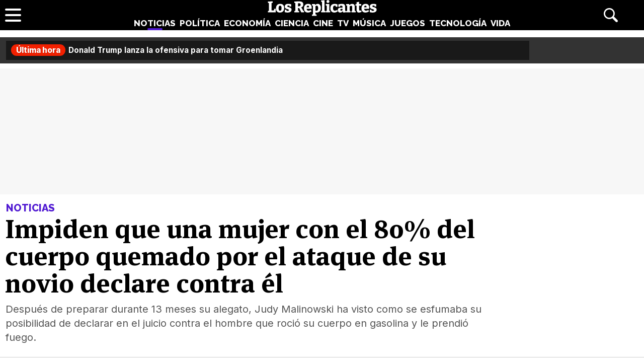

--- FILE ---
content_type: text/html; charset=UTF-8
request_url: https://www.losreplicantes.com/articulos/impiden-mujer-ochenta-cuerpo-quemado-ataque-novio-declare-contra-el/
body_size: 12905
content:
<!DOCTYPE html>
<html lang="es">
<head>
<title>Impiden que una mujer con el 80% del cuerpo quemado por el ataque de su novio declare contra él - Los Replicantes</title>
<meta charset="utf-8"/>
<meta name="description" content="Después de preparar durante 13 meses su alegato, Judy Malinowski ha visto como se esfumaba su posibilidad de declarar en el juicio contra el hombre que roció su cuerpo en gasolina y le prendió fuego." />
<meta name="robots" content="max-image-preview:large">
<meta name="viewport" content="width=device-width, initial-scale=1.0, maximum-scale=1.0, user-scalable=no" />
<link rel="preconnect" href="https://www.googletagmanager.com">
<link rel="preconnect" href="https://tags.refinery89.com">
<link rel="preconnect" href="https://fonts.googleapis.com" crossorigin>
<link rel="preload" href="/css/lr.css" as="style" />
<link rel="preload" href="/css/fonts/msp-Bold.woff2" as="font" type="font/woff2" crossorigin="">
<link rel="preload" as="style" href="https://fonts.googleapis.com/css?family=Raleway:800|Merriweather:400,900|Inter:400,700,800&display=swap" onload="this.onload=null;this.rel='stylesheet'">
<noscript><link rel="stylesheet" href="https://fonts.googleapis.com/css?family=Raleway:800|Merriweather:400,900|Inter:400,700,800&display=swap"></noscript>
<meta property="publishDate" content="2016-12-19T11:03:06+01:00"/>
<meta property="fb:779720772104335" content="fb_id" />
<meta property="fb:pages" content="779720772104335" />
<meta property="og:site_name" content="Los Replicantes"/>
<meta name="organization" content="Los Replicantes" />
<link rel="canonical" href="https://www.losreplicantes.com/articulos/impiden-mujer-ochenta-cuerpo-quemado-ataque-novio-declare-contra-el/"/>
<meta property="article:modified_time" content="2016-12-19T11:04:29+01:00" />
<link rel="image_src" href="https://www.losreplicantes.com/images/articulos/2000/2356/top.jpg" />
<meta property="og:title" content="Impiden que una mujer con el 80% del cuerpo quemado por el ataque de su novio declare contra él"/>
<meta property="og:url" content="https://www.losreplicantes.com/articulos/impiden-mujer-ochenta-cuerpo-quemado-ataque-novio-declare-contra-el/"/>
<meta property="og:description" content="Después de preparar durante 13 meses su alegato, Judy Malinowski ha visto como se esfumaba su posibilidad de declarar en el juicio contra el hombre que roció su cuerpo en gasolina y le prendió fuego."/>
<meta property="og:type" content="article"/>
<meta property="og:image" content="https://www.losreplicantes.com/images/articulos/2000/2356/top.jpg"/>
<meta property="og:image:width" content="4000"/>
<meta property="og:image:height" content="1350"/>
<meta property="og:article:published_time" content="2016-12-19T11:03:06+01:00"/>
<meta name="twitter:card" content="summary_large_image"> 
<meta name="twitter:site" content="@los_replicantes">
<meta name="twitter:url" content="https://www.losreplicantes.com/articulos/impiden-mujer-ochenta-cuerpo-quemado-ataque-novio-declare-contra-el/">
<meta name="twitter:title" content="Impiden que una mujer con el 80% del cuerpo quemado por el ataque de su novio declare contra él">
<meta name="twitter:description" content="Después de preparar durante 13 meses su alegato, Judy Malinowski ha visto como se esfumaba su posibilidad de declarar en el juicio contra el hombre que roció su cuerpo en gasolina y le prendió fuego.">
<meta name="twitter:image" content="https://www.losreplicantes.com/images/articulos/2000/2356/top.jpg">
<link rel="apple-touch-icon" sizes="180x180" href="/apple-touch-icon.png"/>
<link rel="icon" type="image/png" sizes="32x32" href="/favicon-32x32.png"/>
<link rel="icon" type="image/png" sizes="16x16" href="/favicon-16x16.png"/>
<link rel="mask-icon" href="/safari-pinned-tab.svg" color="#000000"/>
<meta name="theme-color" content="#000000"/>
<link rel="alternate" type="application/rss+xml" title="Los Replicantes RSS" href="https://www.losreplicantes.com/rss/feed.xml" />
<link rel="stylesheet" href="//www.losreplicantes.com/css/lr.css?v=1.25" type="text/css"/>
        <script async src="https://tags.refinery89.com/losreplicantescom.js"></script>
    
    <!-- Google Tag Manager --> 
    <script>(function(w,d,s,l,i){w[l]=w[l]||[];w[l].push({'gtm.start': 
    new Date().getTime(),event:'gtm.js'});var f=d.getElementsByTagName(s)[0], 
    j=d.createElement(s),dl=l!='dataLayer'?'&l='+l:'';j.async=true;j.src= 
    'https://www.googletagmanager.com/gtm.js?id='+i+dl;f.parentNode.insertBefore(j,f); 
    })(window,document,'script','dataLayer','GTM-PC7M26DS');</script> 
    <!-- End Google Tag Manager -->     
    

	<script type="application/ld+json">{"@context":"https://schema.org","@type":"Article","@id":"https://www.losreplicantes.com/articulos/impiden-mujer-ochenta-cuerpo-quemado-ataque-novio-declare-contra-el/#2356","url":"https://www.losreplicantes.com/articulos/impiden-mujer-ochenta-cuerpo-quemado-ataque-novio-declare-contra-el/","headline":"Impiden que una mujer con el 80% del cuerpo quemado por el ataque de su novio declare contra \u00e9l","datePublished":"2016-12-19T11:03:06+01:00","dateModified":"2016-12-19T11:04:29+01:00","articleBody":"Judy Malinowski, de 33 a\u00f1os, sufre quemaduras en el 80% de su cuerpo\u00a0desde agosto de 2015, cuando su expareja la cubri\u00f3 de petroleo y le prendi\u00f3 fuego. Ahora, despu\u00e9s de preparar su alegato durante 13 meses, ha visto como han imposibilidado su intervenci\u00f3n en el proceso penal contra su agresor.\u00a0Michael Slager, de 41 a\u00f1os, se declar\u00f3 inocente en un primer momento del incendio, afirmando que lo sucedido con su pareja hab\u00eda sido un accidente con un cigarrillo. Sin embargo, en una segunda declaraci\u00f3n cambi\u00f3 su versi\u00f3n de los hechos, confesando el crimen, por lo que ha sido condenado a 11 a\u00f1os de prisi\u00f3n.\u00a0Aunque la condena es m\u00e1s que merecida,\u00a0Judy Malinowski se pregunta si esta hubiera sido mayor de tener la oportunidad de declarar en el juicio, opci\u00f3n que se vio imposibilitada por la pronta declaraci\u00f3n de culpabilidad del acusado.\u00a0Despu\u00e9s de la agresi\u00f3n, esta mujer ha tenido que someterse a 52 operaciones y a\u00fan as\u00ed los m\u00e9dicos no garantizan que sobreviva al cien por cien. A causa de las graves quemaduras, Malinoski perdi\u00f3 dos dedos, una oreja y la mayor parte de su pelo.\u00a0A pesar de los graves da\u00f1os que sufri\u00f3 en su traquea, esta mujer ha reunido el valor para expresar a susurros sus sentimientos: &quot;Nunca pens\u00e9 que un ser humano pudiera hacer algo tan diab\u00f3lico, \u00e9l simplemente se qued\u00f3 ah\u00ed y no hizo nada&quot;. Tambi\u00e9n ha tenido unas palabras para las v\u00edctimas de violencia de g\u00e9nero, a las que ha recomendado que consigan ayuda y &quot;huyan&quot;, seg\u00fan recoge Metro.En el caso de que Judy no sobreviva, el culpable se enfrentar\u00eda a una pena m\u00e1s grave, al imputarle un delito de asesinato.\u00a0&quot;Judy Malinowski, de 33 a\u00f1os y madre de dos hijos&quot;Alredor de 1500 mujeres al a\u00f1o sufren este tipo de ataquesStephen Harris arroj\u00f3 agua hiriviendo sobre el rostro de su pareja mientras esta dorm\u00eda. Al parecer,\u00a0en un ataque de celos, el culpable intent\u00f3 deformar el rostro de su pareja. Mientras esta agonizaba Harris se jactaba: &quot;A ver quien te va a mirar ahora&quot;. Despu\u00e9s del horrible crimen huy\u00f3 del domicilio y acudi\u00f3 a un pub, desde donde llam\u00f3 a una ambulancia.El juez Simon James, encargado de instruir el caso, impuso una condena similar a la anterior, 10 a\u00f1os de prisi\u00f3n, calificando a Harris de un &quot;cobarde nacido de los celos y la arrogancia&quot;, seg\u00fan informa The Mirror.\u00a0Reshma Qureshi tambi\u00e9n fue v\u00edctima de un ataque con \u00e1cido. Con 19 a\u00f1os un grupo de hombres, entre los que se encontraba su cu\u00f1ado, rociaron este l\u00edquido sobre su cara, quedando su rostro completamente desfigurado. Despu\u00e9s de las m\u00faltiples operaciones para reconstruir su rostro y de perder un ojo,\u00a0Qureshi canaliz\u00f3 su odio intentando ayudar a otras v\u00edctimas de este tipo de ataques. Incluso posee un canal en Youtube donde sube tutoriales de belleza y maquillaje.\u00a0Seg\u00fan la asociaci\u00f3n\u00a0Acid Survivors Trust International, alrededor de 1500 mujeres en todo el mundo son v\u00edctimas de este tipo de ataques al a\u00f1o. Estos se concentran sobre todo en pa\u00edses como la India, donde las cifras pueden elevarse a las 1000 agresiones al a\u00f1o.\u00a0","author":{"@type":"Person","name":"Mar\u00eda P\u00e9rez Garc\u00eda","url":"https://www.losreplicantes.com/usuarios/maria-perez/"},"image":[{"@type":"ImageObject","url":"https://www.losreplicantes.com/images/articulos/2000/2356/top.jpg","height":1350,"width":4000}],"mainEntityOfPage":{"@type":"WebSite","@id":"https://www.losreplicantes.com/articulos/impiden-mujer-ochenta-cuerpo-quemado-ataque-novio-declare-contra-el/","name":"Impiden que una mujer con el 80% del cuerpo quemado por el ataque de su novio declare contra \u00e9l - Los Replicantes"},"isPartOf":{"@type":"WebSite","url":"https://www.losreplicantes.com","name":"Los Replicantes"},"publisher":{"@type":"Organization","name":"Los Replicantes","url":"https://www.losreplicantes.com","logo":{"@type":"ImageObject","url":"https://www.losreplicantes.com/images/losreplicantesg.png","width":"600","height":"60"},"sameAs":["https://www.facebook.com/losreplicantescom/","https://twitter.com/los_replicantes","https://www.instagram.com/losreplicantes/","https://www.youtube.com/channel/UCBdQcvWzn8USDuktZ-xAGWg"]}}</script><script type="application/ld+json">{"@context":"http://schema.org","@type":"BreadcrumbList","itemListElement":[{"@type":"ListItem","position":1,"item":{"@id":"https://www.losreplicantes.com","name":"Los Replicantes"}},{"@type":"ListItem","position":2,"item":{"@id":"https://www.losreplicantes.com/noticias/","name":"Noticias"}}]}</script>
		<script id="lr-analytics-config" type="application/json">
{
  "gtagIds": ["UA-60136188-1", "UA-37727950-1"],
  "posthog": {
    "key": "phc_HJSC0EG7iyGsMRTs8B7O6aFaZ4txnmfjCcPjPDTyP9I",
    "host": "https://eu.i.posthog.com",
    "options": {
      "defaults": "2025-05-24",
      "person_profiles": "identified_only"
    }
  },
  "ahrefs": {
    "key": "FbeuJRtphMED0tvV4RMApw"
  },
  "gravitec": {
    "url": "https://cdn.gravitec.net/storage/69709645ce58c1f9e80756eeaa569d5f/client.js"
  },
  "dogtrack": {
    "host": "noxv.spxl.socy.es",
    "token": "NOXV_491_646_733"
  }
}
</script>
<script type="module" defer src="/js/analytics-consent.js"></script>
</head>
<body>
<header>
	<div class="cnt">
		<div class="header-left">
                        <a class="btn-menu" href="#">
			<span></span><span></span><span></span></a>
		</div>
		<div class="header-center">
			<a class="web-title" href="https://www.losreplicantes.com/" id="logo-noticias"><span>Los Replicantes</span></a>			<nav>
			<ul>
				<li><a href="https://www.losreplicantes.com/noticias/" class="on" id="nav-noticias">Noticias</a></li>
				<li><a href="https://www.losreplicantes.com/politica/" class="off" id="nav-politica">Política</a></li>
				<li><a href="https://www.losreplicantes.com/economia/" class="off" id="nav-economia">Economía</a></li>
				<li><a href="https://www.losreplicantes.com/ciencia/" class="off" id="nav-ciencia">Ciencia</a></li>
				<li><a href="https://www.losreplicantes.com/cine/" class="off" id="nav-cine">Cine</a></li>
				<li><a href="https://www.losreplicantes.com/television/" class="off" id="nav-television">TV</a></li>
				<li><a href="https://www.losreplicantes.com/musica/" class="off" id="nav-musica">Música</a></li>
				<li><a href="https://www.losreplicantes.com/juegos/" class="off" id="nav-juegos">Juegos</a></li>
				<li><a href="https://www.losreplicantes.com/tecnologia/" class="off" id="nav-tecnologia">Tecnología</a></li>
				<li><a href="https://www.losreplicantes.com/vida/" class="off" id="nav-vida">Vida</a></li>
			</ul>
			</nav>
		</div>
		<div class="header-right">
            <a class="btn-search" id="buscador" href="#"><span>Buscar</span></a>
		</div>
	</div>
</header>
<div class="modal" id="modal-menu"></div>
<div class="modal" id="modal-login">
	
</div>
<div id="modal-search" aria-hidden="true">
       <div class="resultscnt" role="dialog" aria-modal="true" aria-labelledby="search">
               <div id="exit" aria-label="Cerrar buscador" role="button" tabindex="0"></div>
               <form class="modal-search-form" id="search" action="#" method="post" autocomplete="off" role="search">
                       <label for="cadenabuscada">Buscar</label>
                       <input type="text" id="cadenabuscada" name="queryString" placeholder="Buscar..." />
               </form>
               <div class="loader" aria-hidden="true"></div>
               <div class="results" aria-live="polite"></div>
       </div>
</div>
<div id="content">
		
	<style>
		#uhn{margin-bottom:10px;}
	</style>
	
	<div id="uhn">
		<div id="uhnc">
			<a href="https://www.losreplicantes.com/articulos/donald-trump-lanza-ofensiva-groelandia-oferta-dinamarca/" target="_blank"><b>Última hora</b> Donald Trump lanza la ofensiva para tomar Groenlandia</a>
		</div>
	</div>
	
<style>
#pub-top { background:#f7f7f7; min-height:250px; margin-bottom:15px; margin-top:4px; text-align:center; }
@media (max-width: 800px) {  #pub-top { min-height: 150px; margin-top: 8px; }
</style>

<div id="pub-top" >
    <div id='top'></div>
    <div id='x01'></div>
</div>										<style>
.artop { width:min(100%,1200px); margin-inline:auto; margin-bottom:35px; margin-top:12px; }
.artinfo { width:min(100%,975px); margin-inline:auto; padding:0 10px 30px 10px;  }
.artinfo h1 { font-family:var(--font-hdl); font-weight:800; font-size:52px; line-height:1.04em; margin:0 0 10px 0; }
.artinfo .antetit { font-family:'Raleway'; font-size:20px; font-weight:800; text-transform:uppercase; margin:0 0 3px 2px; }
.artinfo .entra { font-family:'Inter',Arial,sans-serif; font-size:20px; line-height:1.4em; color:#555; padding:0 1px; }

.tit-noticias { color:var(--not); }
.tit-politica { color:var(--pol); }
.tit-economia { color:var(--eco); }
.tit-ciencia { color:var(--cie); }
.tit-cine { color:var(--cin); }
.tit-television { color:var(--tel); }
.tit-musica { color:var(--mus); }
.tit-juegos { color:var(--jue); }
.tit-tecnologia { color:var(--tec); }
.tit-vida { color:var(--vid); }

.section-noticias .txt a { text-decoration-color:var(--not); }
.section-politica .txt a { text-decoration-color:var(--pol); }
.section-economia .txt a { text-decoration-color:var(--eco); }
.section-ciencia .txt a { text-decoration-color:var(--cie); }
.section-cine .txt a { text-decoration-color:var(--cin); }
.section-television .txt a { text-decoration-color:var(--tel); }
.section-musica .txt a { text-decoration-color:var(--mus); }
.section-juegos .txt a { text-decoration-color:var(--jue); }
.section-tecnologia .txt a { text-decoration-color:var(--tec); }
.section-vida .txt a { text-decoration-color:var(--vid); }

.section-noticias .txt h2 strong { border-color:var(--not); }
.section-politica .txt h2 strong { border-color:var(--pol); }
.section-economia .txt h2 strong { border-color:var(--eco); }
.section-ciencia .txt h2 strong { border-color:var(--cie); }
.section-cine .txt h2 strong { border-color:var(--cin); }
.section-television .txt h2 strong { border-color:var(--tel); }
.section-musica .txt h2 strong { border-color:var(--mus); }
.section-juegos .txt h2 strong { border-color:var(--jue); }
.section-tecnologia .txt h2 strong { border-color:var(--tec); }
.section-vida .txt h2 strong { border-color:var(--vid); }

.artimg { border-bottom:1px solid #CCC; margin:0 0 20px 0; padding:0 0 20px 0; font-family:'Inter', Arial, sans-serif; }
.artimg > picture { display:block; width:100%; height:auto; aspect-ratio:1500/950; min-height:220px; }
.artimg picture img { width:100%; height:auto; display:block; border-radius:15px; display:block; aspect-ratio:1500/950; object-fit:cover; }

.img-footer { font-size:14px; margin:7px 0 0 15px; font-weight:700; }
.img-copy { font-size:13px; color:#777; font-weight:400; }

.artdata { background:#F1F2F3; border-radius:12px; margin:0 0 20px 0; padding:18px; display:flex; gap:12px; height:81px; }
.artdata .avatar { flex:0 0 45px; }
.artdata .avatar img { width:45px; height:45px; border-radius:50px; }
.artdata .ainfo { height:45px; overflow:hidden; }
.artdata .author a { font-family:'Inter', Arial, sans-serif; font-weight:700; color:#000; text-decoration:none; font-size:18px; margin:0 0 4px 0; }
.artdata .author a span { margin-left:2px; }
.artdata .date { white-space:nowrap; text-overflow:ellipsis; overflow:hidden; }
.artdata .date a { font-family:'Inter', Arial, sans-serif; color:#666; text-decoration:none; font-size:14px; line-height:1.8em; }

.wrapper-article { margin:0 50px 25px 50px; }

.blqrtab { margin-top:-38px; }

article .txt { font-family: 'Merriweather', Verdana, serif; font-size:19px; line-height:1.67em; }
article .txt p, article .txt ul, article .txt ol { margin:0 0 24px 0; }
article .txt li { margin:0 0 8px 18px; }
article .txt li::marker { color:#666; }
article .txt p:last-child { margin:0; }
article .txt strong { font-weight:800; }
article .txt h2 { font-family:'Inter'; font-weight:700; font-size:28px; line-height:1.2em; margin:28px 0 10px 0; }
article .txt h2 strong { border-bottom:4px solid #666;}
article .txt h3 { font-family:'Inter'; font-weight:700; font-size:22px; line-height:1.2em; margin:25px 0 10px 0; color:#222; }
article .txt a { color:#333; text-decoration-thickness:2px; transition:.2s ease-in-out; }
article .txt a:hover { color:#000; text-decoration-thickness:4px; }
article iframe[src*="youtube.com"] { max-width:100%; height:auto; aspect-ratio:16/9; margin-bottom:20px; border-radius:14px; }
article .txt blockquote:not(.tiktok-embed) { font-family:var(--font-hdl); width:50%; float:left; margin:0 18px 12px -50px; border-bottom: 1px dotted #CCC; font-size:24px; line-height:1.2em; padding:10px 20px 14px 20px; position:relative; }
article .txt blockquote:not(.tiktok-embed):before { content:''; width:30px; height:30px; background:url('https://www.losreplicantes.com/images/quote.svg'); transform: scaleX(-1); display:inline-block; background-size:30px 30px; margin-right:.3em; opacity:.4; }
article .txt blockquote:not(.tiktok-embed):after { content:''; width:30px; height:30px; background:url('https://www.losreplicantes.com/images/quote.svg'); display:inline-block; background-size:30px 30px; margin-left:.3em; vertical-align:-.2em; opacity:.4; }

.imgdes { margin:8px -50px 28px -50px; border-bottom:1px solid #CCC; padding:0 0 18px 0; }
.imgdes img { width:100%; height:auto; border-radius:12px; display:block; }
.imgdes figcaption { font-family:'Inter'; font-size:15px; margin:7px 12px 0 12px; font-weight:700; line-height:1.4em; }
.imgdes figcaption span { color:#777; font-weight:400; font-size:14px; }

.cntstit { font-family:'Raleway'; text-transform:uppercase; font-weight:800; margin:0 0 8px 2px; }

.bullets { margin-top:15px; list-style:none; font-size:18px; }
.bullets li { margin:0 0 5px 0; color:#777; }
.bullets li a { color:#000; text-decoration:none; text-decoration-color:#444; }
.bullets li a:hover { text-decoration-color:var(--cdest); text-decoration:underline; }
.bullets li::before { content:'●'; margin:0 5px 0 0; color:var(--cdest); vertical-align:1px; line-height:1.2em; }

.artcmt { background:#111; border-radius:12px; margin-bottom:20px; font-weight:bold; display:flex; padding:10px 14px; gap:8px; cursor:pointer; color:#FFF; font-size:15px; align-items:center; }
.artcmt:before { content:''; width:28px; height:28px; background:url('https://www.losreplicantes.com/images/cmtico.svg'); background-size:contain; filter:invert(1); }

@media (max-width: 1200px) { .artimg picture img { border-radius:0; } }

@media (max-width: 1000px){
.artinfo { padding-left:25px; padding-right:25px; }
.artinfo h1 { font-size:48px; }
.wrapper-article { margin:0 30px 25px 30px; }
.imgdes { margin:8px -30px 28px -30px; }
article .txt blockquote { margin:0 18px 12px -30px; }
}

@media (max-width: 650px){
.artinfo h1 { font-size:42px; }
.artinfo .antetit, .artinfo .entra { font-size:19px; }
.wrapper-article { margin:0 10px 25px 10px; }
.imgdes { margin:8px -10px 28px -10px; }
article .txt { font-size:18px; }
article .txt blockquote { width:100%; float:none; margin:0 18px 12px -10px; font-size:20px; }
article .txt blockquote:after { vertical-align:-.5em; }
}

@media (max-width: 500px){
.artinfo h1 { font-size:38px; }
.artinfo .entra { font-size:17px; }
article .txt h2 { font-size:25px; }
article .txt h3 { font-size:20px; }
}

@media (max-width: 400px){
.artinfo h1 { font-size:36px; }
}
</style>

<div id="article"  class="section-noticias">
	<div class="artop">
		<div class="artinfo">
			<p class="antetit"><span class="sec tit-noticias">Noticias</span></p>
			<h1>Impiden que una mujer con el 80% del cuerpo quemado por el ataque de su novio declare contra él</h1>
			<p class="entra">Después de preparar durante 13 meses su alegato, Judy Malinowski ha visto como se esfumaba su posibilidad de declarar en el juicio contra el hombre que roció su cuerpo en gasolina y le prendió fuego.</p>
					</div>
			</div>
	
	<div class="wrapper">
		<div class="wrapper-main">
			<style>
.gal { background:#000; border-radius:16px; margin:0 0 20px 0; box-sizing:border-box; padding:12px;}
.gtit { margin:0 0 12px 0; }
.gtit:before { content:''; background:url('https://www.losreplicantes.com/images/photos.svg'); background-size:25px 25px; width:25px; height:25px; display:inline-block; filter:invert(100%); margin-right:4px; vertical-align:-5px; }
.gtit a { font-family:'MSP', sans-serif; font-size:20px; color:#FFF; text-decoration:none; }
.gtit a:hover { text-decoration:underline; }
.galcarrusel ul { list-style:none; display:flex; overflow-x:scroll; padding-bottom:10px; }
.galcarrusel ul::-webkit-scrollbar { height: 7px; border-radius:6px; background:#333; }
.galcarrusel ul::-webkit-scrollbar-thumb { background: #DDD; border-radius:6px; }
.galcarrusel ul::-webkit-scrollbar-thumb:hover { cursor:pointer; }
.galcarrusel ul li { margin-right:5px; }
.galcarrusel ul li img { width:125px; height:125px; border-radius:6px; }
</style>
			<div class="wrapper-article">
			<div class="artdata">
				<div class="avatar"><a href="https://www.losreplicantes.com/usuarios/maria-perez/"><img src="https://www.losreplicantes.com/images/users/82p100.jpg" alt="María Pérez García" width="100" height="100"/></a></div><div class="ainfo"><p class="author"><a href="https://www.losreplicantes.com/usuarios/maria-perez/">María Pérez García<span class="tit-noticias">&bull;</span></a></p> <p class="date"><a href="/archivo/2016/12-19/">19 Diciembre 2016 11:03</a></p></div>	
			</div>
			<div class="artcmt" id="commlink" data-type="not" data-id="2356">
					¡Sé el primero en comentar!			</div>
						<article>
								<div class="txt" style="min-height: 3203px;">
				<p>Judy Malinowski, de 33 años, sufre <strong>quemaduras en el 80% de su cuerpo</strong> desde agosto de 2015, cuando<strong> su expareja la cubrió de petroleo y le prendió fuego</strong>. Ahora, después de preparar su alegato durante 13 meses, ha visto como han imposibilidado su intervención en el proceso penal contra su agresor. </p>        <link href="https://www.losreplicantes.com/css/videojs/player.css?v=1.0.3" rel="stylesheet">
		<link href="https://www.losreplicantes.com/css/lreplayer.css?v=1.0.5" rel="stylesheet">
		<link href="https://www.losreplicantes.com/css/videojs/theme.css?v=1.0.5" rel="stylesheet">
		<script defer src="https://www.losreplicantes.com/js/videojs/player.js?v=1.0.2"></script>
		<script defer src="//imasdk.googleapis.com/js/sdkloader/ima3.js"></script>
		<script defer src="https://www.losreplicantes.com/js/enlazarpip.js?v=1.0.5"></script>
		<script defer src="https://www.losreplicantes.com/js/lreplayer.js?v=1.0.6"></script>
		<div class="lreplayer">
			<div class="tit-ep"><span>Vídeos Los Replicantes</span></div>
			<div class="cnt-ep">
				<div class="mv-ep">
					<video id="vid-29073" data-stream="1" data-noads="0" class="video-js vjs-theme-dt" controls playsinline autoplay muted preload="metadata" width="640" height="360" poster="https://www.losreplicantes.com/images/videos/0000/664/fondo.jpg" data-title="Simétrica (&#39;Cora en off&#39;): &quot;La idea a final de año es recopilar nuestros lanzamientos&quot;">
					  <source src="//www.losreplicantes.com/vid1/600/664/playlist.m3u8" type="application/x-mpegURL"/>
					  <source src="//www.losreplicantes.com/vid1/600/664/manifest.mpd" type="application/dash+xml"/>
					  <source src="//www.losreplicantes.com/vid1/600/664_V58ReW42FcNEUaYH1xt7369gLmszok0JP.mp4" type='video/mp4'/>
					</video>
				</div>
				<div class="lv-ep">
					<ul class="lv-car">
						<li><a href="https://www.losreplicantes.com/videos/entrevista-barei-disco-trece/">
						<picture>
							<img class='stpi' loading="lazy" class="stpi" decoding="async" alt="Barei vuelve a la música con su disco &#039;Trece&#039;" src="https://www.losreplicantes.com/images/videos/0000/663/q2.jpg" width="200" height="128"/>
						</picture>
						<span>Barei vuelve a la música con su disco 'Trece'</span></a></li>
						<li><a href="https://www.losreplicantes.com/videos/entrevista-merche-video/">
						<picture>
							<img class='stpi' loading="lazy" class="stpi" decoding="async" alt="Merche presenta su gira &#039;Tour Abre Tu Mente Deluxe&#039; y su tema &#039;Tengo fe&#039;" src="https://www.losreplicantes.com/images/videos/0000/662/q2.jpg" width="200" height="128"/>
						</picture>
						<span>Merche presenta su gira 'Tour Abre Tu Mente Deluxe' y su tema 'Tengo fe'</span></a></li>
						<li><a href="https://www.losreplicantes.com/videos/entrevista-candido-mendez-ugt/">
						<picture>
							<img class='stpi' loading="lazy" class="stpi" decoding="async" alt="Cándido Méndez (UGT): &quot;Dentro del Gobierno, el PSOE se está comiendo a la cola del bloque&quot;" src="https://www.losreplicantes.com/images/videos/0000/660/q2.jpg" width="200" height="128"/>
						</picture>
						<span>Cándido Méndez (UGT): "Dentro del Gobierno, el PSOE se está comiendo a la cola del bloque"</span></a></li>
						<li><a href="https://www.losreplicantes.com/videos/entrevista-anthony-ready-yeigo-video-como-becky/">
						<picture>
							<img class='stpi' loading="lazy" class="stpi" decoding="async" alt="Anthony Ready &amp; Yeigo presentan su tema &#039;Como Becky&#039;" src="https://www.losreplicantes.com/images/videos/0000/661/q2.jpg" width="200" height="128"/>
						</picture>
						<span>Anthony Ready & Yeigo presentan su tema 'Como Becky'</span></a></li>
						<li><a href="https://www.losreplicantes.com/videos/entrevista-cantante-maik-marel-cancion-debut-hola/">
						<picture>
							<img class='stpi' loading="lazy" class="stpi" decoding="async" alt="El cantante Maik Marel presenta su single debut: &#039;Hola&#039;" src="https://www.losreplicantes.com/images/videos/0000/658/q2.jpg" width="200" height="128"/>
						</picture>
						<span>El cantante Maik Marel presenta su single debut: 'Hola'</span></a></li>
						<li><a href="https://www.losreplicantes.com/videos/martin-escolar-entrevista-pildoras-culturales-libro/">
						<picture>
							<img class='stpi' loading="lazy" class="stpi" decoding="async" alt="Martín Escolar presenta &#039;Píldoras culturales&#039;, un libro cargado de curiosidades" src="https://www.losreplicantes.com/images/videos/0000/657/q2.jpg" width="200" height="128"/>
						</picture>
						<span>Martín Escolar presenta 'Píldoras culturales', un libro cargado de curiosidades</span></a></li>
						<li><a href="https://www.losreplicantes.com/videos/sofia-martin-suerte-entrevista-video/">
						<picture>
							<img class='stpi' loading="lazy" class="stpi" decoding="async" alt="Sofía Martín (&#039;Suerte&#039;): &quot;&#039;Benidorm Fest&#039; me permitió crecer personalmente pero también profesionalmente&quot;" src="https://www.losreplicantes.com/images/videos/0000/655/q2.jpg" width="200" height="128"/>
						</picture>
						<span>Sofía Martín ('Suerte'): "'Benidorm Fest' me permitió crecer personalmente pero también profesionalmente"</span></a></li>
					</ul>
				</div>
			</div>
		</div><p><p>Michael Slager, de 41 años, se declaró inocente en un primer momento del incendio, afirmando que lo sucedido con su pareja había sido un accidente con un cigarrillo. Sin embargo, en una segunda declaración cambió su versión de los hechos, confesando el crimen, por lo que ha sido <strong>condenado a 11 años de prisión</strong>. </p><p>Aunque la condena es más que merecida, Judy Malinowski se pregunta si esta hubiera sido mayor de tener la oportunidad de declarar en el juicio, <strong>opción que se vio imposibilitada por la pronta declaración de culpabilidad del acusado</strong>. </p><div class='pub-box-intext'><div id='intext'></div></div><p>Después de la agresión, esta mujer ha tenido que someterse a<strong> 52 operaciones </strong>y aún así los médicos<strong> no garantizan que sobreviva al cien por cien</strong>. A causa de las graves quemaduras, Malinoski perdió dos dedos, una oreja y la mayor parte de su pelo. </p><p>A pesar de los graves daños que sufrió en su traquea, esta mujer ha reunido el valor para expresar a susurros sus sentimientos: "<em><strong>Nunca pensé que un ser humano pudiera hacer algo tan diabólico, él simplemente se quedó ahí y no hizo nada</strong></em>". También ha tenido unas palabras para las víctimas de violencia de género, a las que ha recomendado que consigan ayuda y "huyan", según recoge <a href="http://metro.co.uk/2016/12/16/woman-doused-in-petrol-and-set-on-fire-by-abusive-ex-denied-opportunity-to-testify-6326421/" target="_blank">Metro</a>.</p><p>En el caso de que Judy no sobreviva, el culpable se enfrentaría a una pena más grave, al imputarle un delito de asesinato. </p><div class="imgdes">
		<img alt="Judy Malinowski, de 33 años y madre de dos hijos" loading="lazy" data-has-syndication-rights="1" src="https://www.losreplicantes.com/images/articulos/2000/2356/1.jpg" />
		<div>"Judy Malinowski, de 33 años y madre de dos hijos"</div></div><h2>Alredor de 1500 mujeres al año sufren este tipo de ataques</h2><p>Stephen Harris arrojó agua hiriviendo sobre el rostro de su pareja mientras esta dormía. Al parecer, <strong>en un ataque de celos</strong>,<strong> el culpable intentó deformar el rostro de su pareja</strong>. Mientras esta agonizaba Harris se jactaba: "<em><strong>A ver quien te va a mirar ahora</strong></em>". Después del horrible crimen huyó del domicilio y acudió a un pub, desde donde llamó a una ambulancia.</p><p>El juez Simon James, encargado de instruir el caso, impuso una condena similar a la anterior, 10 años de prisión, calificando a Harris de un "<em><strong>cobarde nacido de los celos y la arrogancia</strong></em>", según informa <a href="http://www.mirror.co.uk/news/uk-news/jealous-thug-hurls-boiling-water-9442766" target="_blank">The Mirror</a>. </p><p>Reshma Qureshi también fue víctima de un ataque con ácido. Con 19 años un grupo de hombres, entre los que se encontraba su cuñado, rociaron este líquido sobre su cara, quedando su rostro completamente desfigurado. Después de las múltiples operaciones para reconstruir su rostro y de perder un ojo, Qureshi <strong>canalizó su odio intentando ayudar a otras víctimas de este tipo de ataques</strong>. Incluso posee un canal en Youtube donde sube tutoriales de belleza y maquillaje. </p><p>Según la asociación <a href="http://www.acidviolence.org" target="_blank">Acid Survivors Trust International</a>, alrededor de 1500 mujeres en todo el mundo son víctimas de este tipo de ataques al año. <strong>Estos se concentran sobre todo en países como la India, donde las cifras pueden elevarse a las 1000 agresiones al año</strong>. </p>
							</div></article>
			</div>
			</div>
						<div class="wrapper-side">
				<div class="pub-box-lat"><div class="pub-lat">
<div id='right1'></div>
</div>
<span id="latpublivisi"></span></div>
				<div class="wrapbox"><style>
.lat-shared { background:#F7F7F7; border-radius:12px; margin:0 0 20px 0; padding:15px; }
.lat-shared .lattit { font-family:'Raleway'; font-weight:800; text-transform:uppercase; margin:0 0 12px 0; }
.lat-shared ol { list-style:none; counter-reset:lomas; }
.lat-shared ol li { counter-increment:lomas; margin:0 0 12px; position:relative; height:40px; padding-left:30px; }
.lat-shared ol li::before { content:counter(lomas); position:absolute; font-family:'Inter'; font-weight:800; top:2px; left:0; color:#888; font-size:18px; width:22px; text-align:right; }
.lat-shared ol li a { font-family:'MSP'; font-size:15.5px; color:#000; text-decoration:none; letter-spacing:-.02em; display: -webkit-box; -webkit-line-clamp:2; -webkit-box-orient: vertical; overflow: hidden; }
.lat-shared ol li a:hover { text-decoration:underline; }
</style>
<div class="lat-shared">
	<p class="lattit"><span>Lo más compartido</span></p>
	<ol>
		<li><a href="/articulos/detenido-por-disfrazarse-de-su-madre-para-cobrar-pension-cuerpo-momificado/" title="Detenido por disfrazarse de su madre para cobrar su pensión: tenía su cuerpo momificado">Detenido por disfrazarse de su madre para cobrar su pensión: tenía su cuerpo momificado</a></li>
		<li><a href="/articulos/gobierno-pide-investigar-grok-inteligencia-artificial-violencia/" title="El Gobierno pide investigar por violencia sexual las peticiones a Grok: &quot;Ponle bikini&quot;">El Gobierno pide investigar por violencia sexual las peticiones a Grok: "Ponle bikini"</a></li>
		<li><a href="/articulos/ex-marido-maribel-vilaplana-xavier-carrau-amenazas-comentarios-carlos-mazon/" title="El ex marido de Maribel Vilaplana denuncia amenazas por sus comentarios sobre Carlos Mazón">El ex marido de Maribel Vilaplana denuncia amenazas por sus comentarios sobre Carlos Mazón</a></li>
		<li><a href="/articulos/alerta-alimentaria-retiran-leche-bebes-bacteria-venenosa/" title="Alerta alimentaria: retiran esta leche para bebés por una bacteria venenosa">Alerta alimentaria: retiran esta leche para bebés por una bacteria venenosa</a></li>
		<li><a href="/articulos/estos-son-los-10-mejores-libros-con-los-que-empezar-el-2026/" title="Los 10 mejores libros con los que empezar el 2026">Los 10 mejores libros con los que empezar el 2026</a></li>
		<li><a href="/articulos/planes-madrid-despues-navidades-escapadas/" title="Madrid tras las Navidades: planes y escapadas irresistibles para redescubrir la ciudad">Madrid tras las Navidades: planes y escapadas irresistibles para redescubrir la ciudad</a></li>
		<li><a href="/articulos/david-broncano-desvela-alimento-desayuna-40-anos/" title="Broncano desvela qué alimento desayuna a los 40 años: grandes propiedades">Broncano desvela qué alimento desayuna a los 40 años: grandes propiedades</a></li>
		<li><a href="/articulos/papa-leon-xiv-visita-espana-2026-barcelona-madrid-canarias/" title="El Papa León XIV visitará España en 2026: Barcelona, Madrid y Canarias">El Papa León XIV visitará España en 2026: Barcelona, Madrid y Canarias</a></li>
		<li><a href="/articulos/un-familiar-de-la-casa-blanca-detenido-por-los-servicios-de-inmigracion/" title="Un familiar de La Casa Blanca ha sido detenido por los Servicios de Inmigración">Un familiar de La Casa Blanca ha sido detenido por los Servicios de Inmigración</a></li>
		<li><a href="/articulos/ni-nike-ni-adidas-multinacional-cierra-tiendas-desaparece-espana/" title="Ni Nike ni Adidas: la multinacional que cierra tiendas al borde de desaparecer en España">Ni Nike ni Adidas: la multinacional que cierra tiendas al borde de desaparecer en España</a></li>
		</ol>
</div>
</div>
				<div class="pub-box-lat"><div class="pub-lat">
<div id='right2'></div>
</div>
</div>				<div class="pub-box-lat"><div class="pub-lat">
<div id='right3'></div>
</div>
</div>			</div>
					</div>
		<div class="wrapper">
			<div class="wrapper-ext">
				<div class="blqrtab">
					<div id="addoor-position"></div>
				</div>
				    
        <style>
        #pub-top { background:#f7f7f7; min-height:250px; margin-bottom:15px; margin-top:4px; text-align:center; }
        @media (max-width: 800px) {  #pub-top { min-height: 150px; margin-top: 8px; }
        </style>
        
        <div id="pub-top" >  
            <div id="bottom"></div>
        </div>
								<style>
				.artgrid { display:grid; width:100%; grid-template-columns: repeat(4, minmax(0, 1fr)); gap:25px; box-sizing:border-box; margin:0 0 25px 0; }
				.artgrid img { width:100%; height:auto; margin-bottom:45px; display:block; aspect-ratio:400/310; }
				.artgrid div { position:relative; border-radius:12px; overflow:hidden; background:#AAA; color:#000; }
				.artgrid div:hover { cursor:pointer; }
				.artgrid h3 { background:rgba(255,255,255,.9); width:100%; position:absolute; width:100%; bottom:0; left:0; right:0; top:140px; padding:10px; font-family:var(--font-hdl); text-align:center; box-sizing:border-box; color:#000; font-size:17px; line-height:1.1em; }
				.artgrid a { text-decoration:none; color:#000; display: -webkit-box; -webkit-line-clamp:4; -webkit-box-orient: vertical; -webkit-box-pack: end; overflow:hidden; }
				@media (max-width: 1050px) { .artgrid img { margin-bottom:60px; } }
				@media (max-width: 1000px) { .artgrid { grid-template-columns: repeat(3, minmax(0, 1fr)); } }
				@media (max-width: 780px) { .artgrid { grid-template-columns: repeat(2, minmax(0, 1fr)); gap:18px; } }
				@media (max-width: 500px) { .artgrid h3 { top:110px; font-size:15px; } }
				</style>
								<div class="cntstit">Artículos relacionados</div>
				<div class="artgrid">
													<div class="section-cine" onclick="location.href='https://www.losreplicantes.com/articulos/peliculas-violencia-genero/'">
						<img src="https://www.losreplicantes.com/images/articulos/2000/2185/c.jpg" alt="9 películas que reflejan la violencia machista" loading="lazy" width="400" height="310" />
						<h3><a href="https://www.losreplicantes.com/articulos/peliculas-violencia-genero/">9 películas que reflejan la violencia machista</a></h3>
					</div>
													<div class="section-vida" onclick="location.href='https://www.losreplicantes.com/articulos/primeras-veces-acabaron-siendo-violacion/'">
						<img src="https://www.losreplicantes.com/images/articulos/2000/2176/c.jpg" alt="Cuando la primera vez acaba convirtiéndose en una violación" loading="lazy" width="400" height="310" />
						<h3><a href="https://www.losreplicantes.com/articulos/primeras-veces-acabaron-siendo-violacion/">Cuando la primera vez acaba convirtiéndose en una violación</a></h3>
					</div>
													<div class="section-vida" onclick="location.href='https://www.losreplicantes.com/articulos/combatir-el-micromachismo-un-reto-en-la-lucha-contra-la-violencia-de-genero/'">
						<img src="https://www.losreplicantes.com/images/articulos/2000/2168/c.jpg" alt="Combatir el micromachismo: un reto en la lucha contra la violencia de género" loading="lazy" width="400" height="310" />
						<h3><a href="https://www.losreplicantes.com/articulos/combatir-el-micromachismo-un-reto-en-la-lucha-contra-la-violencia-de-genero/">Combatir el micromachismo: un reto en la lucha contra la violencia de género</a></h3>
					</div>
													<div class="section-vida" onclick="location.href='https://www.losreplicantes.com/articulos/que-barato-sale-matar-una-mujer-en-espana/'">
						<img src="https://www.losreplicantes.com/images/articulos/1000/1820/c.jpg" alt="&quot;Qué barato sale matar una mujer en España&quot;" loading="lazy" width="400" height="310" />
						<h3><a href="https://www.losreplicantes.com/articulos/que-barato-sale-matar-una-mujer-en-espana/">"Qué barato sale matar una mujer en España"</a></h3>
					</div>
								</div>
								<div class="cntstit">Contenidos que te pueden interesar</div>
<div class="artgrid">
	<div class="section-economia" onclick="location.href='https://www.losreplicantes.com/articulos/sepe-abre-la-puerta-empleos-teletrabajo-sueldos-50000-euros/'">
		<img src="https://www.losreplicantes.com/images/articulos/34000/34609/c.jpg" alt="El SEPE abre la puerta a empleos con teletrabajo y sueldos de hasta 50.000 euros" loading="lazy" width ="400" height="310" />
		<h3><a href="https://www.losreplicantes.com/articulos/sepe-abre-la-puerta-empleos-teletrabajo-sueldos-50000-euros/" title="El SEPE abre la puerta a empleos con teletrabajo y sueldos de hasta 50.000 euros">El SEPE abre la puerta a empleos con teletrabajo y sueldos de hasta 50.000 euros</a></h3>
	</div>
	<div class="section-politica" onclick="location.href='https://www.losreplicantes.com/articulos/donald-trump-lanza-ofensiva-groelandia-oferta-dinamarca/'">
		<img src="https://www.losreplicantes.com/images/articulos/34000/34608/c.jpg" alt="Donald Trump lanza la ofensiva para tomar Groenlandia: su oferta a Dinamarca" loading="lazy" width ="400" height="310" />
		<h3><a href="https://www.losreplicantes.com/articulos/donald-trump-lanza-ofensiva-groelandia-oferta-dinamarca/" title="Donald Trump lanza la ofensiva para tomar Groenlandia: su oferta a Dinamarca">Donald Trump lanza la ofensiva para tomar Groenlandia: su oferta a Dinamarca</a></h3>
	</div>
	<div class="section-politica" onclick="location.href='https://www.losreplicantes.com/articulos/pablo-iglesias-denuncia-ataque-taberna-garibaldi/'">
		<img src="https://www.losreplicantes.com/images/articulos/34000/34607/c.jpg" alt="Pablo Iglesias denuncia un ataque contra la Taberna Garibaldi: &quot;Nuevos nazis&quot;" loading="lazy" width ="400" height="310" />
		<h3><a href="https://www.losreplicantes.com/articulos/pablo-iglesias-denuncia-ataque-taberna-garibaldi/" title="Pablo Iglesias denuncia un ataque contra la Taberna Garibaldi: &quot;Nuevos nazis&quot;">Pablo Iglesias denuncia un ataque contra la Taberna Garibaldi: "Nuevos nazis"</a></h3>
	</div>
	<div class="section-ciencia" onclick="location.href='https://www.losreplicantes.com/articulos/hallan-vida-lugar-insolito-sorpresa-cientificos/'">
		<img src="https://www.losreplicantes.com/images/articulos/34000/34606/c.jpg" alt="Hallan vida en un lugar insólito: sorpresa de un grupo de científicos" loading="lazy" width ="400" height="310" />
		<h3><a href="https://www.losreplicantes.com/articulos/hallan-vida-lugar-insolito-sorpresa-cientificos/" title="Hallan vida en un lugar insólito: sorpresa de un grupo de científicos">Hallan vida en un lugar insólito: sorpresa de un grupo de científicos</a></h3>
	</div>
	<div class="section-noticias" onclick="location.href='https://www.losreplicantes.com/articulos/alerta-alimentaria-retiran-dulces-fragmentos-incrustados/'">
		<img src="https://www.losreplicantes.com/images/articulos/34000/34605/c.jpg" alt="Alerta alimentaria: retiran de la venta estos dulces por fragmentos incrustados" loading="lazy" width ="400" height="310" />
		<h3><a href="https://www.losreplicantes.com/articulos/alerta-alimentaria-retiran-dulces-fragmentos-incrustados/" title="Alerta alimentaria: retiran de la venta estos dulces por fragmentos incrustados">Alerta alimentaria: retiran de la venta estos dulces por fragmentos incrustados</a></h3>
	</div>
	<div class="section-noticias" onclick="location.href='https://www.losreplicantes.com/articulos/quien-es-miranda-rjinsburger-esposa-julio-iglesias/'">
		<img src="https://www.losreplicantes.com/images/articulos/34000/34604/c.jpg" alt="Quién es Miranda Rijnsburger, esposa de Julio Iglesias: su papel en plena polémica" loading="lazy" width ="400" height="310" />
		<h3><a href="https://www.losreplicantes.com/articulos/quien-es-miranda-rjinsburger-esposa-julio-iglesias/" title="Quién es Miranda Rijnsburger, esposa de Julio Iglesias: su papel en plena polémica">Quién es Miranda Rijnsburger, esposa de Julio Iglesias: su papel en plena polémica</a></h3>
	</div>
	<div class="section-noticias" onclick="location.href='https://www.losreplicantes.com/articulos/julio-iglesias-rompe-su-silencio-reveladora-reaccion-agresion-sexual/'">
		<img src="https://www.losreplicantes.com/images/articulos/34000/34601/c.jpg" alt="Julio Iglesias rompe su silencio: reveladora reacción a las denuncias de agresión sexual" loading="lazy" width ="400" height="310" />
		<h3><a href="https://www.losreplicantes.com/articulos/julio-iglesias-rompe-su-silencio-reveladora-reaccion-agresion-sexual/" title="Julio Iglesias rompe su silencio: reveladora reacción a las denuncias de agresión sexual">Julio Iglesias rompe su silencio: reveladora reacción a las denuncias de agresión sexual</a></h3>
	</div>
	<div class="section-economia" onclick="location.href='https://www.losreplicantes.com/articulos/adios-centro-comercial-mas-grande-madrid-concurso-acreedores/'">
		<img src="https://www.losreplicantes.com/images/articulos/34000/34603/c.jpg" alt="Adiós al centro comercial más grande de Madrid: entra en concurso de acreedores" loading="lazy" width ="400" height="310" />
		<h3><a href="https://www.losreplicantes.com/articulos/adios-centro-comercial-mas-grande-madrid-concurso-acreedores/" title="Adiós al centro comercial más grande de Madrid: entra en concurso de acreedores">Adiós al centro comercial más grande de Madrid: entra en concurso de acreedores</a></h3>
	</div>
</div>			</div>
		</div>
	</div>									</div>
<footer>
	<div class="cnt">
		<div class="map">
			<div class="half replicantes">
				<p><label><span>Los Replicantes</span></label></p>
				<ul>
				<li><button onclick="location.href='https://www.losreplicantes.com/noticias/'">Noticias</button></li>
				<li><button onclick="location.href='https://www.losreplicantes.com/politica/'">Política</button></li>
				<li><button onclick="location.href='https://www.losreplicantes.com/economia/'">Economía</button></li>
				<li><button onclick="location.href='https://www.losreplicantes.com/ciencia/'">Ciencia</button></li>
				<li><button onclick="location.href='https://www.losreplicantes.com/cine/'">Cine</button></li>
				<li><button onclick="location.href='https://www.losreplicantes.com/television/'">TV</button></li>
				<li><button onclick="location.href='https://www.losreplicantes.com/musica/'">Música</button></li>
				<li><button onclick="location.href='https://www.losreplicantes.com/juegos/'">Juegos</button></li>
				<li><button onclick="location.href='https://www.losreplicantes.com/tecnologia/'">Tecnología</button></li>
				<li><button onclick="location.href='https://www.losreplicantes.com/vida/'">Vida</button></li>
				<li><a href="https://www.losreplicantes.com/tiempo/">El tiempo</a></li>
				<li><a href="https://www.losreplicantes.com/loterias/">Loterías</a></li>
				<li><a href="https://www.losreplicantes.com/archivo/">Hemeroteca</a></li>
				</ul>
			</div>
			<div class="half red">
				<p>Red Noxvo</p>
				<ul>
				<li class="tit">Entretenimiento</li>
				<li><a href="https://www.formulatv.com">FormulaTV</a></li>
				<li><a href="https://www.formulatvempleo.com">FormulaTV Empleo</a></li>
				<li><a href="https://www.ecartelera.com">eCartelera</a></li>
				<li><a href="https://www.ecartelera.com.mx">eCartelera México</a></li>
				<li><a href="https://www.movienco.co.uk">Movie'n'co</a></li>
				<li class="tit">Motor</li>
				<li><a href="https://www.motoryracing.com">Motor & Racing</a></li>
				<li><a href="https://www.f1aldia.com">F1 al día</a></li>
				<li class="tit">Tecnología</li>
				<li><a href="https://www.zonared.com">Zonared</a></li>
				<li><a href="https://www.capitanofertas.com">Capitán Ofertas</a></li>
				</ul>
				<ul>
				<li class="tit">Lifestyle mujer</li>
				<li><a href="https://www.bekia.es">Bekia</a></li>
				<li><a href="https://www.bekiamoda.com">Moda</a></li>
				<li><a href="https://www.bekiabelleza.com">Belleza</a></li>
				<li><a href="https://www.bekiapareja.com">Pareja</a></li>
				<li><a href="https://www.bekiapadres.com">Padres</a></li>
				<li><a href="https://www.bekiasalud.com">Salud</a></li>
				<li><a href="https://www.bekiamascotas.com">Mascotas</a></li>
				<li><a href="https://www.bekiacocina.com">Recetas</a></li>
				<li><a href="https://www.bekiapsicologia.com">Psicología</a></li>
				<li><a href="https://www.bekiafit.com">Fit</a></li>
				<li><a href="https://www.bekiahogar.com">Hogar</a></li>
				<li class="tit">Lifestyle hombre</li>
				<li><a href="https://www.menzig.es">MENzig</a></li>
				<li><a href="https://www.menzig.fit">Fitness</a></li>
				<li><a href="https://www.menzig.style">Estilo</a></li>
				<li><a href="https://www.menzig.tech">Tech</a></li>
				</ul>
			</div>
		</div>
		<ul class="social">	
			<li><a href="https://www.losreplicantes.com/rss/feed.xml" class="i-rss" target="_blank"><span>RSS</span></a></li>
	        <li><a href="https://www.facebook.com/losreplicantescom" class="i-fb" target="_blank" rel="nofollow"><span>Facebook</span> 189k</a></li>
	        <li><a href="https://twitter.com/los_replicantes" class="i-tw" target="_blank" rel="nofollow"><span>Twitter</span> 16,7k</a></li>
	        <li><a href="https://www.youtube.com/channel/UCBdQcvWzn8USDuktZ-xAGWg?sub_confirmation=1" class="i-yt" target="_blank" rel="nofollow"><span>YouTube</span> 9,1k</a></li>
	        <li><a href="https://www.instagram.com/losreplicantes/" class="i-ig" target="_blank" rel="nofollow"><span>Instagram</span> 732</a></li>
	    </ul>
		<div class="copy">
			<ul class="legal">
				<li><a href="https://www.losreplicantes.com/web/quienes/">Quiénes somos</a></li>
				<li><a href="https://www.losreplicantes.com/web/legal/">Aviso Legal</a></li>
				<li><a href="https://www.noxvo.com" target="_blank">Publicidad</a></li>
				<li><a href="https://www.losreplicantes.com/web/contacto/">Contactar</a></li>
				<li><a href="https://www.losreplicantes.com/web/gdpr/">Política de privacidad</a></li>
				<li><a href="https://www.losreplicantes.com/web/cookies/">Política de cookies</a></li>
				<li><a onclick="googlefc.callbackQueue.push({'CONSENT_DATA_READY': () => googlefc.showRevocationMessage()});">Gestionar cookies</a></li>
			</ul>
			<p>&copy; <a href="https://www.noxvo.com" id="noxvo"><span>Noxvo</span></a> 2015 - 2026</p>
		</div>
	</div>
</footer><script src="/js/jquery.min.js"  data-cfasync="false"></script>
<script type="module" src="/js/esm/footer.js"></script>
<script language="javascript" type="text/javascript" src="/js/article.js?v=1.0.9"></script>
<script type="module" src="/js/gen.js?v=2.0.0"></script>
<script type="text/javascript" src="/js/ads.js"></script>
	<script async src="//social.noxvo.com/noxvologin/logincode.js?r=1392597175" charset="utf-8"></script>

<script type="text/javascript">
    var _nAdzq = _nAdzq || [];
    (function () {
        _nAdzq.push(["setIds", "e3d4ad9279b3c936"]);
        _nAdzq.push(["setConsentOnly", true]);
        var e = "https://notifpush.com/scripts/";
        var t = document.createElement("script"); t.type = "text/javascript";
        t.defer = true;
        t.async = true;
        t.src = e + "nadz-sdk.js";
        var s = document.getElementsByTagName("script")[0]; s.parentNode.insertBefore(t, s)
    })();
</script>	

<script defer src="https://static.cloudflareinsights.com/beacon.min.js/vcd15cbe7772f49c399c6a5babf22c1241717689176015" integrity="sha512-ZpsOmlRQV6y907TI0dKBHq9Md29nnaEIPlkf84rnaERnq6zvWvPUqr2ft8M1aS28oN72PdrCzSjY4U6VaAw1EQ==" data-cf-beacon='{"version":"2024.11.0","token":"531c42b867c34bd8bf161f56a5fb0807","r":1,"server_timing":{"name":{"cfCacheStatus":true,"cfEdge":true,"cfExtPri":true,"cfL4":true,"cfOrigin":true,"cfSpeedBrain":true},"location_startswith":null}}' crossorigin="anonymous"></script>
</body>
</html>	

--- FILE ---
content_type: text/css
request_url: https://www.losreplicantes.com/css/lr.css
body_size: 3441
content:
@font-face {
	font-family: 'MSP';
	src: url('./fonts/msp-Bold.woff2') format('woff2');
	font-style: normal;
	font-weight: 800;
	font-display: swap;
}

*, *::before, *::after {
  box-sizing: border-box;
  margin: 0;
  padding: 0;
}

:root {
--not: #5019d2;
--pol: #ff361f;
--eco: #ffb11f;
--cie: #bc19d2;
--cin: #95ce2b;
--tel: #3c94f6; 
--mus: #ff841f; 
--jue: #e10064;
--tec: #1DAAF1; 
--vid: #00d028;

--font-hdl:'MSP', Georgia, serif;
--font-dest:'Raleway', system-ui, sans-serif;
--font-norm:'Inter', system-ui, sans-serif;

--header-height: 74px;
}

html { scroll-behavior: smooth; }
body { font-family: var(--font-norm); -webkit-font-smoothing: antialiased; text-rendering: optimizeLegibility; }
img, picture, video, canvas, svg { display:block;  max-width:100%; }

header { background:#000; position:fixed; top:0; left:0; width:100%; z-index:999999; }
header .cnt { display:flex; gap:10px; min-height:44px; }
header .header-left { flex:0 0 80px; padding-left:10px; display:flex; align-items:center; }
header .header-right { flex:0 0 80px; padding-right:10px; display:flex; gap:8px; align-items:center; }
header .header-center { flex-grow:1; display:flex; flex-direction:column; justify-content:center; align-items:center; gap:2px; padding-block:6px; }
header nav ul { list-style:none; display:flex; justify-content:center; gap:6px; padding:4px 0; }
header nav ul a { font-family:var(--font-dest); font-weight:800; font-size:17px; color:#FFF; text-transform:uppercase; text-decoration:none; position:relative; padding:4px;}
header nav ul li a:after { content:' '; width:0; height:4px; border-radius:4px; position:absolute; bottom:0; left:0; right:0; margin-inline:auto; transition:width .25s ease-in-out; }
header nav ul li a.on:after { content:' '; width:30px; height:4px; border-radius:4px; position:absolute; bottom:0; left:0; right:0; margin-left:auto; margin-right:auto; }

.web-title { display:block; width:217px; height:32px; background-image:url("../images/losreplicantes.svg?id=2"); background-size:contain; }
.web-title span { display:none; }

.btn-menu { display:block; width:32px; height:26px; cursor:pointer; position:relative; }
.btn-menu span { display:block; position:absolute; height:4px; width:100%; border-radius:2px; background:#FFF; transition: .25s ease-in-out; }
.btn-menu span:nth-child(1) { top: 0px; }
.btn-menu span:nth-child(2) { top: 11px;}
.btn-menu span:nth-child(3) { bottom: 0; }
.btn-menu.active span:nth-child(1) { top: 9px; transform: rotate(135deg); }
.btn-menu.active span:nth-child(2) { opacity: 0; left: -60px; }
.btn-menu.active span:nth-child(3) { top: 9px; transform: rotate(-135deg); }

.btn-user { display:block; width:30px; height:30px; background:url('icons/icon-user.svg'); background-size:30px 30px; filter:invert(100%); cursor:pointer; }
.btn-user span { display:none; }
.btn-search { display:block; width:28px; height:28px; background:url('icons/icon-search.svg'); background-size:28px 28px; filter:invert(100%); cursor:pointer; }
.btn-search span { display:none; }

.search-holder { position:absolute; top:0; left:50px; right:80px; box-sizing:border-box; padding:8px 0 0 0; text-align:center; background:#000; opacity:0; }

header #cadenabuscada { border:2px solid #999; width:100%; box-sizing:border-box; font-family:'Inter'; font-size:15px; padding:5px 12px 5px 12px; margin-bottom:2px; display:none; border-radius:20px; background:#EEE; }

footer { background:#000; margin:60px 0 -20px 0; font-family: -apple-system, BlinkMacSystemFont, Helvetica, sans-serif; }
footer .cnt { width:min(100%,1050px); margin-inline:auto; padding:75px 8px; }
footer .map { display:grid; margin-bottom:50px; grid-template-columns:1fr 1fr; gap:50px; }
footer .half p { border-top:2px solid #333; color:#FFF; margin:0 0 20px 0; padding:6px 0 0 0; font-size:15px; font-weight:800; text-transform:uppercase; }
footer .replicantes label { display:inline-block; background-image:url("../images/losreplicantes.png"); background-size:147px 30px; width:147px; height:30px; }
footer .replicantes label span { display:none; }
footer .replicantes ul { margin-top:20px; }
footer .replicantes button, footer .replicantes a { font-size:17px; color:#FFF; background:none; border:0; padding:0; margin:0 0 3px 0; text-decoration:none; cursor:pointer; }
footer .replicantes a { margin-top:12px; display:block; }
footer .red ul { width:50%; float:left; font-size:14px; color:#FFF; list-style:none; }
footer .red ul li { margin:0 0 4px 0; }
footer .red ul li.tit { font-size:16px; margin:20px 0 6px 0; }
footer .red ul li a { color:#CCC; text-decoration:none; }
footer .social { margin:0 0 15px 5px; display:flex; gap:10px; font-size:15px; list-style:none; }
footer a { text-decoration:none; }
footer .social span { display:none; }
footer .social li a.i-fb { color:#608FFB; }
footer .social li a.i-tw { color:#00A3F9; }
footer .social li a.i-yt { color:#FB3827; }
footer .social li a.i-ig { color:#ed43d3; }
footer .social li a:before { content:''; width:20px; height:20px; display:inline-block; filter:invert(100%); vertical-align:-4px; }
footer .social li a.i-rss:before { background-image:url("icons/icon-rss.svg"); background-size:20px 20px; }
footer .social li a.i-fb:before { background-image:url("icons/icon-fb.svg"); background-size:20px 20px; }
footer .social li a.i-tw:before { background-image:url("icons/icon-tw.svg"); background-size:20px 20px; }
footer .social li a.i-yt:before { background-image:url("icons/icon-yt.svg"); background-size:20px 20px; }
footer .social li a.i-ig:before { background-image:url("icons/icon-ig.svg"); background-size:20px 20px; }
footer .copy { border-top:1px solid #555; display:flex; padding:20px 5px 0 5px; font-size:14px; overflow:hidden; color:#BBB; }
footer .copy ul { flex-grow:1; list-style:none; display:flex; }
footer .copy ul li a { color:#BBB; cursor:pointer; }
footer .copy ul li a:after { content:'|'; color:#555; margin:0 4px 0 8px; }
footer .copy ul li:last-child a:after { content:''; }
footer .copy p { padding:0 0 10px 0; }
footer #noxvo { background:url('/images/noxvo-btn.png'); display:inline-block; width:38px; height:31px; background-size:38px 31px; margin:-10px 0 -10px 0; }
footer #noxvo span { display:none; }

.modal { position:fixed; top:var(--header-height); left:0; width:100%; height:100%; background:rgba(0,0,0,.6); z-index:99999999; display:none; }
#modal-search { position:fixed; top:var(--header-height); left:0; width:100%; height:100%; background:rgba(0,0,0,.6); z-index:99999999; display:none; }

#content { position:relative; padding-top:var(--header-height); }
body.black, #content.black { background:#111; }

.wrapper { width:min(100%,1070px); max-width:1070px !important; margin-inline:auto; display:flex; gap:30px; padding:0 10px; }
.wrapper-side { flex:0 0 300px; }
.wrapper-main { flex-grow:1; max-width:720px; }
.wrapper-ext { flex:0 0 100%; min-width:0; }

.nsecholder { background: #000; border-top: 2px solid #444; padding:8px 5px; }
.nsecholder .hcnt { width:min(100%,1050px); margin-inline:auto; }
.nsecholder h1 { font-family:'Raleway', Arial; text-transform:uppercase; font-weight:800; color:#FFF; font-size:45px; padding:10px 0; }
.nsecholder h1 span { position:relative; padding-right:30px; }
.nsecholder h1 span:after { position:absolute; right:0; bottom:10px; display:block; width:25px; height:25px; content:''; }
.nsecholder h1.section-noticias span:after { background:#5019d2; }
.nsecholder h1.section-politica span:after { background:#ff361f; }
.nsecholder h1.section-economia span:after { background:#ffb11f; }
.nsecholder h1.section-television span:after { background:#3c94f6; }
.nsecholder h1.section-ciencia span:after { background:#bc19d2; }
.nsecholder h1.section-cine span:after { background:#95ce2b; }
.nsecholder h1.section-musica span:after { background:#ff841f; }
.nsecholder h1.section-juegos span:after { background:#e10064; }
.nsecholder h1.section-tecnologia span:after { background:#1DAAF1; }
.nsecholder h1.section-vida span:after { background:#00d028; }
.nsecholder h1.section-videos span:after { background:linear-gradient(113deg, rgba(37,118,191,1) 0%, rgba(134,5,152,1) 100%); }
.nsecholder .hcnt h1.service-tiempo span:after { background:linear-gradient(to right, #ee0979, #ff6a00); }
.nsecholder .hcnt h1.service-loterias span:after { background:linear-gradient(90deg, rgba(90,193,0,1) 0%, rgba(213,255,0,1) 100%); }
.nsecholder .prenav { margin:12px 0 -4px 0; }
.nsecholder .prenav a { font-family:'Raleway'; font-size:16px; text-transform:uppercase; color:#DDD; text-decoration:none; transition:color .25s ease-in-out; }
.nsecholder .prenav a:before { content:''; background:url('/images/chev-right.svg'); background-size:12px 12px; transform: scaleX(-1); display:inline-block; width:12px; height:12px; margin-right:3px; filter:invert(99%) sepia(0%) saturate(1148%) hue-rotate(146deg) brightness(107%) contrast(73%); transition:transform .25s ease-in-out; }

.smtop { border-top:1px solid #444; padding:12px 0 12px; margin-top:-2px; list-style:none; display:flex; gap:8px; overflow-x: scroll; white-space: nowrap;}
.smtop li a { font-family:'Inter'; font-weight:800; color:#DDD; text-decoration:none; font-size:16px; transition:color .2s ease-in-out; }

#modal-login .cnt { width:min(100%,550px); margin-inline:auto; background:#FFF; display:block; margin-top:110px; border-radius:16px; box-sizing:border-box; padding:30px 20px; box-shadow:2px 2px 10px rgba(0,0,0,.35); text-align:center; }
#modal-login .tit { font-family:'Raleway'; text-transform:uppercase; font-weight:800; font-size:15px; margin-bottom:20px; }
#modal-login input[type=text], #modal-login input[type=password] { width:190px; font-family:'Inter'; font-size:16px; padding:4px 10px; border:2px solid #888; border-radius:20px; margin:0 0 14px 0; box-sizing:border-box; }
#modal-login button { width:190px; font-family:'Inter'; font-size:14px; font-weight:800; padding:6px 0; color:#FFF; text-align:center; background:#222; border:2px solid #222; border-radius:20px; margin-top:8px; box-sizing:border-box; text-transform:uppercase; cursor:pointer; }
#modal-login .nacc { display:block; font-weight:bold; width:250px; margin-inline:auto; text-align:center; text-transform:uppercase; font-family: var(--font-dest); border:3px solid #000; border-radius:100px; color:#000; text-decoration:none; padding:6px 0; cursor:pointer; transition:.25s ease-in-out; font-size:15px; }
#modal-login .mini { margin:7px 0 27px 0; font-size:14px; font-weight:bold; }
#modal-login .mini a { color:#000; text-decoration:underline; text-decoration-color:#999; text-decoration-thickness:2px; }

#modal-search .resultscnt { width:min(100%,1040px); margin-inline:auto; background:#FFF; display:block; margin-top:40px; border-radius:16px; box-sizing:border-box; padding:25px 20px; text-align:center; }
#modal-search #exit:before { content:'CERRAR'; display:inline-block; font-family:'Raleway'; font-size:13px; font-weight:800; color:#444; background:#F3F3F3; padding:3px 12px; border-radius:20px; margin-bottom:12px; cursor:pointer; }
#modal-search .loader:before { content:''; display:inline-block; width:50px; height:50px; background:url('https://www.losreplicantes.com/images/loader.svg'); background-size:50px 50px; }

#uhn { background:#333; padding:7px 12px; }
#uhn #uhnc { width:min(100%,1040px); margin-inline:auto; background:rgba(0,0,0,.5); font-family:'Inter'; font-size:15.2px; line-height:1.2em; font-weight:700; color:#FFF; }
#uhn #uhnc a { color:#FFF; display:block; padding:10px; text-decoration:none; }
#uhn #uhnc b { background:#f22000; padding:2px 10px; margin-right:2px; border-radius:30px; font-weight:800; color:#FFF; text-shadow:1px 1px 0 rgba(0,0,0,.2); }

.pub-box-lat { min-height:850px; margin-bottom:20px;  text-align:center; }
.pub-box-lat:nth-of-type(1), .pub-box-lat:nth-of-type(2) { height:750px; }
.pub-box-lat .pub-lat { position:sticky; top:50px; }
.pub-box-text { min-height:650px; background:#F7F7F7; border-radius:12px; text-align:center; margin-bottom:20px; }
.pub-box-text .pub-text { position:sticky; top:50px; }
.pub-box-intext { min-height:348px; background:#F7F7F7; border-radius:12px; text-align:center; margin-bottom:20px; }

/* Slider de comentarios */
#commslider {position:fixed; right:-550px; top:0;  width:100%; max-width:500px; background-color: #fff; height:100%; z-index:10000000; margin-left: 0; overflow-y:scroll; transition:.5s; box-sizing:border-box; padding:58px 20px 30px 20px; box-shadow: 0 10px 25px 0 rgba(50,50,93,.2), 0 5px 15px 0 rgba(0,0,0,.2); }
#commslider.abierto { right:0; transition: .5s;}

#commslider .paginacion { text-align:center; margin-bottom:18px; font-size:15px; }
#commslider .paginacion a { display:inline-block; border:1px solid #e2e3e4; color:#000; border-radius:5px; padding:5px 8px; }
#commslider .paginacion b { display:inline-block; color:#FFF; background:linear-gradient(90deg, rgba(0,206,222,1) 0%, rgba(0,152,254,1) 100%); border-radius:5px; padding:6px 9px; font-weight:bold; }

@media (hover: hover) and (pointer: fine) {
header nav ul li a:hover:after { width:30px; }
#nav-noticias.on:after, #nav-noticias:hover:after { background:var(--not); }
#nav-politica.on:after, #nav-politica:hover:after { background:var(--pol); }
#nav-economia.on:after, #nav-economia:hover:after { background:var(--eco); }
#nav-ciencia.on:after, #nav-ciencia:hover:after { background:var(--cie); }
#nav-cine.on:after, #nav-cine:hover:after { background:var(--cin); }
#nav-television.on:after, #nav-television:hover:after { background:var(--tel); }
#nav-musica.on:after, #nav-musica:hover:after { background:var(--mus); }
#nav-juegos.on:after, #nav-juegos:hover:after { background:var(--jue); }
#nav-tecnologia.on:after, #nav-tecnologia:hover:after { background:var(--tec); }
#nav-vida.on:after, #nav-vida:hover:after { background:var(--vid); }
footer .replicantes button:hover, footer .replicantes a:hover { text-decoration:underline; }
footer .red ul li a:hover { text-decoration:underline; }
footer .copy ul li a:hover { text-decoration:underline; }
.nsecholder .prenav a:hover { color:#FFF; }
.nsecholder .prenav a:before:hover { filter:invert(100%); }
.smtop li a:hover { color:#FFF; }
#modal-login .nacc:hover { background:#000; color:#FFF; }
}

@media (max-width: 1175px){
header.fxd nav ul a { padding:4px 6px; }
}

@media (max-width: 1140px){
header.fxd nav ul { display:none; }	
}

@media (max-width: 1050px){
footer .social { justify-content:center; }
footer .copy { flex-direction:column; justify-content:center; align-items:center; }
footer .copy ul { margin-bottom:24px; flex-wrap:wrap; justify-content:center; align-items:center; line-height:2.1em; }
}

@media (max-width: 1000px){
.wrapper { flex-direction:column; margin-top:5px; }
.wrapper-main { max-width:100%; }
header { overflow:hidden; }
header nav ul { display:none; }
header .header-center { gap:0; }
.web-title { width:176px; height:26px; }
:root {
	--header-height: 44px;
}
}

@media (max-width: 900px){
footer .map { gap:30px; }
}

@media (max-width: 650px){
footer .map { grid-template-columns:1fr; }
footer .replicantes ul { display:grid; grid-template-columns:1fr 1fr; }
footer .replicantes button, footer .replicantes a, footer .red ul li a { padding:1px 0; display:inline-block; }

.nsecholder { padding:7px 5px; }
.nsecholder h1 { font-size:32px; }
.nsecholder h1 span { padding-right: 24px; }
.nsecholder h1 span:after { bottom:7px; width:18px; height:18px; }
}

--- FILE ---
content_type: text/css
request_url: https://www.losreplicantes.com/css/videojs/theme.css?v=1.0.5
body_size: 3146
content:
.vjs-theme-dt {
  --color-bg: #12192199;
  --color-dark: #121921;
  --color-primary: #01ffcd;
  --shadow-xs: 0 1px 5px rgba(0, 0, 0, .18);
  --shadow-sm: 0 2px 8px rgba(0, 0, 0, .21);
  --shadow-focus: inset 0 0 0 3px #a2b0be;
  --shadow-focus-outer: 0 0 0 3px #a2b0be;
  font-family: ProximaNova, sans-serif;
  font-weight: 600;
}

.vjs-theme-dt .vjs-control-bar {
  height: 7em;
  background-color: var(--color-bg);
}

.vjs-theme-dt .vjs-slider {
  background: var(--color-bg);
}

.vjs-theme-dt .vjs-slider::before {
  position: absolute;
  top: 0;
  right: 0;
  bottom: 0;
  left: 0;
  display: block;
  background: rgba(255, 255, 255, .25);
  content: '';
}

.vjs-theme-dt .vjs-slider:focus {
  background: var(--color-bg);
  box-shadow: unset;
  text-shadow: unset;
}

.vjs-theme-dt .vjs-slider:focus .vjs-play-progress::before {
  background: #fff;
}

.vjs-theme-dt .vjs-play-progress {
  background-color: var(--color-primary);
}

.vjs-theme-dt .vjs-load-progress {
  background: rgba(255, 255, 255, .4);
}

.vjs-theme-dt .vjs-load-progress div {
  background: none;
}

.vjs-theme-dt .vjs-time-control {
  font-size: 1.6em;
  line-height: 4.4em;
}

.vjs-theme-dt .vjs-progress-holder {
  height: .5em;
}

.vjs-theme-dt .vjs-progress-control:hover > .vjs-progress-holder,
.vjs-theme-dt .vjs-progress-holder.vjs-sliding,
.vjs-theme-dt .vjs-progress-holder:focus-visible {
  height: 1em;
}

.vjs-theme-dt .vjs-progress-control {
  position: absolute;
  top: calc(-1em - .3em);
  right: 0;
  left: 0;
  width: 100%;
  height: calc(1em + .3em * 2);
  align-items: flex-end;
}

.vjs-theme-dt .vjs-play-progress::before {
  top: 50%;
  width: 1em;
  height: 1em;
  background-color: var(--color-primary);
  border-radius: 1em;
  box-shadow: var(--shadow-xs);
  content: '';
  font-size: inherit;
  transform: translateY(-50%);
  transition: all .15s;
}

.vjs-theme-dt .vjs-progress-control:hover .vjs-progress-holder {
  font-size: 1em;
}

.vjs-theme-dt .vjs-progress-control:hover .vjs-play-progress::before,
.vjs-theme-dt .vjs-progress-holder.vjs-sliding .vjs-play-progress::before,
.vjs-theme-dt .vjs-progress-holder:focus-visible .vjs-play-progress::before {
  box-shadow: var(--shadow-sm);
  font-size: 1.6em;
}

.vjs-theme-dt .vjs-progress-control .vjs-progress-holder {
  margin: 0;
  margin-bottom: .3em;
}

.vjs-theme-dt .vjs-button > .vjs-icon-placeholder::before {
  font-size: 3em;
  line-height: 2.3em;
}

.vjs-theme-dt .vjs-play-control,
.vjs-theme-dt .vjs-fullscreen-control {
  width: 6.25em;
}

.vjs-theme-dt .vjs-control:focus::before,
.vjs-theme-dt .vjs-control:hover::before,
.vjs-theme-dt .vjs-control:focus {
  text-shadow: unset;
}

.vjs-theme-dt .vjs-slider:focus-visible {
  outline: none;
}

.vjs-theme-dt .vjs-slider:hover {
  box-shadow: var(--shadow-sm);
}

.vjs-theme-dt .vjs-control:focus-visible,
.vjs-theme-dt .vjs-control .vjs-menu-button:focus-visible {
  background-color: rgba(255, 255, 255, .15);
  box-shadow: var(--shadow-focus);
  outline: none;
}

.vjs-theme-dt .vjs-button .vjs-icon-placeholder::before,
.vjs-theme-dt .vjs-control .vjs-button > .vjs-icon-placeholder::before {
  transition: background-color .1s;
}

.vjs-theme-dt .vjs-button:hover > .vjs-icon-placeholder::before,
.vjs-theme-dt .vjs-control.vjs-hover .vjs-button > .vjs-icon-placeholder::before,
.vjs-theme-dt .vjs-control .vjs-button[aria-expanded='true'] > .vjs-icon-placeholder::before {
  background-color: rgba(255, 255, 255, .15);
}

.vjs-theme-dt .vjs-progress-control:hover .vjs-play-progress .vjs-time-tooltip {
  display: none;
}

.vjs-theme-dt .vjs-progress-control .vjs-mouse-display {
  width: .5em;
  background-color: #fff;
  transform: translateX(-50%);
}

.vjs-theme-dt .vjs-progress-control:hover .vjs-time-tooltip {
  top: -3em;
  font-size: 1.5em;
}

.vjs-theme-dt .vjs-mouse-display .vjs-time-tooltip {
  background-color: var(--color-bg);
}

.vjs-theme-dt .vjs-current-time,
.vjs-theme-dt .vjs-time-divider,
.vjs-theme-dt .vjs-duration {
  display: initial;
}

.vjs-theme-dt .vjs-current-time {
  padding-right: .5em;
}

.vjs-theme-dt .vjs-time-control.vjs-time-divider {
  min-width: unset;
  padding: 0;
}

.vjs-theme-dt .vjs-duration {
  padding-left: .5em;
  margin-right: auto;
}

.vjs-theme-dt .vjs-volume-panel {
  transition: width .5s;
}

.vjs-theme-dt .vjs-volume-panel .vjs-volume-control.vjs-volume-horizontal {
  height: 7em;
  margin-left: 0;
  transition: background-color .1s, visibility .3s, opacity .15s, width .2s, left .3s .3s;
}

.vjs-theme-dt .vjs-volume-bar.vjs-slider-horizontal {
  width: 6em;
}

.vjs-theme-dt .vjs-volume-panel.vjs-hover .vjs-volume-control.vjs-volume-horizontal,
.vjs-theme-dt .vjs-volume-panel:active .vjs-volume-control.vjs-volume-horizontal,
.vjs-theme-dt .vjs-volume-panel:focus .vjs-volume-control.vjs-volume-horizontal,
.vjs-theme-dt .vjs-volume-panel .vjs-volume-control:active.vjs-volume-horizontal,
.vjs-theme-dt .vjs-volume-panel.vjs-hover .vjs-mute-control ~ .vjs-volume-control.vjs-volume-horizontal,
.vjs-theme-dt .vjs-volume-panel .vjs-volume-control.vjs-slider-active.vjs-volume-horizontal {
  width: 7.5em;
  height: 7em;
  background-color: rgba(255, 255, 255, .15);
}

.vjs-theme-dt .vjs-volume-control:focus-within {
  box-shadow: var(--shadow-focus);
}

.video-js .vjs-volume-panel.vjs-volume-panel-horizontal.vjs-hover,
.video-js .vjs-volume-panel.vjs-volume-panel-horizontal:active,
.video-js .vjs-volume-panel.vjs-volume-panel-horizontal.vjs-slider-active {
  width: 11em;
}

.vjs-volume-control.vjs-volume-horizontal {
  display: flex;
  align-items: center;
}

.vjs-theme-dt .vjs-volume-bar {
  margin: 0;
  margin-left: .2em;
  transform: translateY(-50%);
}

.vjs-theme-dt .vjs-volume-control .vjs-volume-bar::before {
  background: rgba(255, 255, 255, .4);
}

.vjs-theme-dt .vjs-button.vjs-picture-in-picture-control > .vjs-icon-placeholder::before {
  font-size: 2.5em;
  line-height: 2.77em;
}

.vjs-theme-dt .vjs-button.vjs-captions-button > .vjs-icon-placeholder::before,
.vjs-theme-dt .vjs-button.vjs-subs-caps-button > .vjs-icon-placeholder::before {
  font-size: 2.75em;
  line-height: 2.5em;
}

.vjs-theme-dt .vjs-button.vjs-fullscreen-control > .vjs-icon-placeholder::before {
  font-size: 3.1em;
  line-height: 2.25em;
}

.vjs-theme-dt .vjs-picture-in-picture-control.vjs-disabled {
  display: none;
}

.vjs-theme-dt .vjs-big-play-button {
  top: 50%;
  left: 50%;
  width: 1.75em;
  height: 1.75em;
  border: 4px solid rgba(255, 255, 255, 1);
  background-color: unset;
  border-radius: 2em;
  font-size: 7em;
  line-height: 1.65;
  transform: translate(-50%, -50%);
  transition: all .2s;
}

/* Separate element for the button background to fix sub-pixel gap between bg & border */
.vjs-theme-dt .vjs-big-play-button::before {
  position: absolute;
  top: -3px;
  right: -3px;
  bottom: -3px;
  left: -3px;
  display: block;
  border-radius: 50%;
  content: '';
  transition: all .2s;
}

.vjs-theme-dt--sm .vjs-big-play-button {
  font-size: 5em;
}

.vjs-theme-dt:hover .vjs-big-play-button {
  background: unset;
}

.vjs-theme-dt .vjs-big-play-button:focus,
.vjs-theme-dt .vjs-big-play-button:hover {
  background-color: var(--color-bg);
  transition: all .2s;
}

.vjs-theme-dt .vjs-big-play-button:focus {
  color: var(--color-dark);
  outline: none;
}

.vjs-theme-dt .vjs-big-play-button:focus::before {
  background-color: #fff;
}

.vjs-theme-dt .vjs-menu-button-popup .vjs-menu {
  left: -5em;
  width: 14em;
  margin-bottom: 7em;
}

.vjs-theme-dt .vjs-menu-button-popup .vjs-menu .vjs-menu-content {
  bottom: 0;
  padding-bottom: .63em;
  background-clip: content-box;
  background-color: var(--color-bg);
  font-size: 1.6em;
}

.vjs-theme-dt .vjs-menu-item {
  background: unset;
}

.vjs-theme-dt .vjs-menu li.vjs-menu-item:hover {
  background-color: rgba(255, 255, 255, .15);
}

.vjs-theme-dt .vjs-menu li.vjs-menu-item[aria-checked='true'] {
  background-color: #fff;
}

.vjs-theme-dt .vjs-menu li.vjs-menu-item[aria-checked='true']:hover {
  background-color: #fffe;
}

.vjs-theme-dt .vjs-menu-item.vjs-texttrack-settings {
  display: none;
}

.vjs-theme-dt .vjs-menu li {
  text-transform: capitalize;
}

/* Small version of the big play button */

.vjs-theme-dt-small-play-button .vjs-big-play-button {
  font-size: 3.6em;
  line-height: 1.55;
}

/* Audio player theme */

.vjs-theme-dt-audio {
  --color-overlay: #12192109;
}

/* Disabled for now until we figure out if we need margins/padding either side */
/*
.vjs-theme-dt-pad .vjs-control-bar,
.vjs-theme-dt-pad .vjs-progress-control {
  padding-right: 5vw;
  padding-left: 5vw;
} */

.vjs-theme-dt-audio .vjs-big-play-button {
  z-index: 1;
}

.vjs-theme-dt-audio .vjs-control-bar {
  /* background-color: unset; */
  z-index: 1;
  padding-right: 1rem;
  padding-left: 1rem;
  background: unset;
}

.vjs-theme-dt-audio::before {
  position: absolute;
  z-index: 1;
  top: 0;
  right: 0;
  bottom: 0;
  left: 0;
  background: var(--color-bg);
  content: '';
}

.video-js .vjs-audio-controls {
  position: absolute;
  z-index: 1; /* Allow player.addChild('AudioControls, {}, 0') */
  right: 0;
  bottom: 9.6em;
  left: 0;
  display: flex;
  align-items: center;
  justify-content: center;
  animation: fade-in .5s;
}

.video-js .vjs-audio-controls > .vjs-audio-play-button {
  width: 5em;
  height: 5em;
  border-radius: 50%;
  color: #fff; /* Outline color for non-focus-visible */
  font-size: 1.5em;
  outline-color: inherit;
}

.video-js .vjs-audio-play-button .vjs-icon-placeholder::before {
  border-radius: 50%;
  color: var(--color-dark);
  font-family: VideoJS;
  font-style: normal;
  font-weight: normal;
  line-height: 1.75em;
}

.video-js .vjs-audio-controls > .vjs-audio-play-button .vjs-icon-placeholder::before {
  background: #fff;
}

.video-js .vjs-audio-play-button .vjs-icon-placeholder::after {
  position: absolute;
  top: 0;
  right: 0;
  bottom: 0;
  left: 0;
  display: block;
  border-radius: 50%;
  content: '';
  transform: scale(0);
  transition: .2s all;
}

.video-js .vjs-audio-play-button:hover > .vjs-icon-placeholder::after {
  background: var(--color-overlay);
  transform: scale(1);
}

.video-js .vjs-audio-play-button:focus-visible {
  box-shadow: var(--shadow-focus-outer);
}

.video-js .vjs-audio-play-button.vjs-paused .vjs-icon-placeholder::before {
  content: '\f101';
}

.video-js .vjs-audio-play-button.vjs-playing .vjs-icon-placeholder::before {
  content: '\f103';
}

.video-js .vjs-skip-button {
  font-size: 1.4em;
}

.video-js:not(.vjs-has-started) .vjs-audio-controls {
  display: none;
}

@keyframes fade-in {
  0% {
    opacity: 0;
  }

  100% {
    opacity: 1;
  }
}

.video-js .vjs-skip-button .vjs-seconds {
  position: absolute;
  left: 50%;
  padding-top: .2em;
  font-size: 13px;
  font-weight: 600;
  transform: translateX(-50%);
}

.video-js .vjs-skip-button .vjs-icon-placeholder::before {
  display: block;
  width: 1.4em;
  height: 1.4em;
  margin-top: .1em;
  border-radius: 50%;
  content: '\f116';
  font-family: VideoJS;
  font-size: 2em;
  font-style: normal;
  line-height: 1.4;
  -webkit-text-stroke: 1px #fff;
}

.video-js .vjs-skip-button:focus-visible {
  outline: none;
}

.video-js .vjs-skip-button:focus-visible .vjs-icon-placeholder::before {
  background-color: rgba(255, 255, 255, .15);
  box-shadow: var(--shadow-focus);
}

.video-js .vjs-skip-button:hover .vjs-icon-placeholder::before {
  background-color: rgba(255, 255, 255, .15);
}

.video-js .vjs-skip-button-back {
  transform: translateX(-2.5em);
}

.video-js .vjs-skip-button-forward {
  transform: translateX(2.5em);
}

.video-js .vjs-skip-button-forward .vjs-icon-placeholder::before {
  transform: scaleX(-1);
}

/* Keep the control bar visible when playing audio */
.vjs-theme-dt-audio.vjs-has-started.vjs-user-inactive.vjs-playing .vjs-control-bar {
  opacity: 1;
}

.vjs-play-progress.vjs-slider-bar {background-color: #fff}
.vjs-play-progress.vjs-slider-bar:before {background-color: #fff}

/*! @name videojs-seek-buttons @version 2.2.0 @license Apache-2.0 */
.video-js .vjs-seek-button{font-family:'VideoJS';cursor:pointer;font-weight:400;font-style:normal}.video-js .vjs-seek-button.skip-back::before,.video-js.vjs-v6 .vjs-seek-button.skip-back .vjs-icon-placeholder::before,.video-js.vjs-v7 .vjs-seek-button.skip-back .vjs-icon-placeholder::before{transform:rotate(-45deg);-ms-transform:rotate(-45deg);-webkit-transform:rotate(-45deg);content:'\f116'}.video-js .vjs-seek-button.skip-forward::before{transform:rotateY(180deg) rotate(-45deg);-ms-transform:rotateY(180deg) rotate(-45deg);-webkit-transform:rotateY(180deg) rotate(-45deg);content:'\f116'}.video-js.vjs-v6 .vjs-seek-button.skip-back::before,.video-js.vjs-v6 .vjs-seek-button.skip-forward::before,.video-js.vjs-v7 .vjs-seek-button.skip-back::before,.video-js.vjs-v7 .vjs-seek-button.skip-forward::before{content:none}.video-js.vjs-v6 .vjs-seek-button.skip-forward .vjs-icon-placeholder::before,.video-js.vjs-v7 .vjs-seek-button.skip-forward .vjs-icon-placeholder::before{transform:scale(-1,1) rotate(-45deg);-ms-transform:scale(-1,1) rotate(-45deg);-webkit-transform:scale(-1,1) rotate(-45deg);content:'\f116'}

.holdervideo .video-js.vjs-v7 .vjs-seek-button.skip-back .vjs-icon-placeholder::before {transform: none; -webkit-transform: none;}
.holdervideo .video-js.vjs-v7 .vjs-seek-button.skip-forward .vjs-icon-placeholder::before { transform: scale(-1,1); -ms-transform: scale(-1,1); -webkit-transform: scale(-1,1);}

.title-overlay-container {position: absolute; top: 0; margin-right: 60px;}

/*! @name videojs-logo @version 2.1.6 @license MIT */
.video-js.vjs-logo{display:block}.video-js.vjs-logo .vjs-logo-content{position:absolute;opacity:1;transition:visibility 2s,opacity 2s}.video-js.vjs-logo .vjs-logo-content.vjs-logo-hide{visibility:hidden;opacity:0}
.vjs-logo-content {position: absolute; bottom:50px; top: auto;}

.videool {display:flex;padding: 0;margin: 0;height: 100%;position: absolute; top: 0; left: 0; width: 100%; z-index: 10001; align-items:center; justify-content: center; box-sizing: border-box; background-color: rgba(0, 0, 0, .2)}
.videool svg { width:40px;height:40px; filter: invert(1); }

/**
 * videojs-vtt-thumbnails
 * @version 0.0.13
 * @copyright 2019 Chris Boustead <chris@forgemotion.com>
 * @license MIT
 */
.video-js.vjs-vtt-thumbnails{ top: 0;}.video-js .vjs-vtt-thumbnail-display{position:absolute;transition:transform .1s, opacity .2s;bottom:85%;pointer-events:none;box-shadow:0 0 7px rgba(0,0,0,0.6)}

/**
Estilos propios NOXVO
*/
.holdervideo {position: relative;}

.video-js .vjs-big-play-button .vjs-icon-placeholder:before {padding-top: 18%;}
.video-js .vjs-icon-picture-in-picture-exit {font-size: 2em; width: auto;}

@media (max-width:800px) {
  .video-js .vjs-icon-picture-in-picture-exit {display: none;}
}

.videotitle {
    display: none
}

.floating .videotitle {
    display: block;
    color: #fff;
    position: absolute;
    width: 100%;
    font-size: 1.3em;
    height: 30px;
    top: -30px;
    background-color: #000;
    box-sizing: border-box;
    padding: 10px;
    text-align: center;
}

.floating .videotitle p {
white-space:nowrap;
text-overflow: ellipsis;
overflow:hidden;
}

.video-js.floating {
    position: fixed;
    top: 110px;
    right: 40px;
    z-index: 10000;
    width: 360px;
    height: 200px;
    padding-top: 0;
    border-bottom:3px solid #000;
}

.video-js.floating .ima-ad-container>div:first-of-type {
    width: 360px!important;
    height: 200px!important
}

video.video-js {
    display: none
}

.video-js.floating .vjs-seek-button,.video-js.floating .vjs-remaining-time,.video-js.floating .vjs-time-control {
    display: none
}

.video-js.floating .vjs-spacer {
    display: block
}

.vjs-retorno {
    width: 30px
}

.vjs-retorno span:before {
    font-family: videojs;
    content: "\f116";
    font-size: 2.5em;
    line-height: 2.77em
}

@media(max-width: 600px) {
    .video-js.floating {
        top:44px;
        right: auto;
        width: 60.1%;
        padding-bottom: 33.8%;
        height: auto;
        left: 100%;
        border-bottom:0;
    }

    .video-js.floating.slid {
        left: 0%;
        transition: .5s
    }

    .floating .videotitle {
        font-size: 1.6em;
        position: absolute;
        width: 66.67%;
        background-color: #000;
        left: 100%;
        display: block;
        top: 0;
        height: 100%;
        box-sizing: border-box;
        padding: 0 18px;
    }

    .floating .videotitle p {
        position: relative;
        top: 50%;
        transform: translateY(-50%);
        display: -webkit-box;
        -webkit-line-clamp: 5;
        -webkit-box-orient: vertical; 
        white-space: normal;
    }
}

--- FILE ---
content_type: application/javascript
request_url: https://s.addoor.net/syn/?cb=addoor_renderads_3781&channel_id=3690&language=es&max_items=20&url=https%3A%2F%2Fwww.losreplicantes.com%2Farticulos%2Fimpiden-mujer-ochenta-cuerpo-quemado-ataque-novio-declare-contra-el%2F&ref=&ifr=0&wid=1280&platform=Linux%20x86_64&tag_id=3781&pvid=9jtq8agdp5ny71eulhtdpi&t0=7320&t1=3820
body_size: 18586
content:
addoor_renderads_3781({"context": {"candidates": 67, "channel_alias1": "Losreplicantes.com", "channel_alias2": "Widget", "channel_domain": "Losreplicantes.com", "channel_id": 3690, "channel_name": "Losreplicantes.com", "event_id": "CZ5I2l1", "floor_price": 0.0, "language": "es", "max_items": 20, "n_items": 18, "network": "ad", "page_title": "", "predictor": "posam-0.23/prisam-0.31", "sid": "BCmemigHlOrl", "spec_id": "1", "uid": "BPLvoblMlvdi", "url": "https://www.losreplicantes.com/articulos/impiden-mujer-ochenta-cuerpo-quemado-ataque-novio-declare-contra-el/"}, "items": [{"ad": true, "clickurl": "https://wwc.addoor.net/r/?trigger_id=9455&channel_id=3690&item_id=309151&syndication_id=81698&pos=0&uid=BPLvoblMlvdi&sid=BCmemigHlOrl&event_id=CZ5I2l1&query_id=syndication-81698-es-1&r=https%253A//www.youtube.com/watch%253Fv%253DT-ga9CdssPE", "cpc_w": 0, "desc": "Un verdadero MMORPG de la vieja escuela \u00a1C\u00f3mo los de antes, pero mejor!", "display_url": "", "image_url": "https://addoor-media.s3.amazonaws.com:443/flx/devel/syn/81698/9fb1015756204269895ec3f8e7cb03d2.jpg", "item_id": 309151, "language": "es", "macros": [], "modified": "2026-01-02T16:02:04.661229", "pos": 0, "pred": 0.009, "published": "2025-12-31T12:05:01.207522+00:00", "query_id": "syndication-81698-es-1", "rank": 0, "schema": "2", "syndication_id": 81698, "title": "Corepunk MMORPG", "tracking_html": "", "trigger_id": 9455, "trusted_html": "", "url": "https://www.youtube.com/watch?v=T-ga9CdssPE"}, {"ad": true, "clickurl": "https://wwc.addoor.net/r/?trigger_id=11594&channel_id=3690&item_id=306816&syndication_id=152064&pos=1&uid=BPLvoblMlvdi&sid=BCmemigHlOrl&event_id=CZ5I2l1&query_id=syndication-152064-es-1&r=https%253A//serendippias.com/2025/12/29/las-9-apps-que-casi-nadie-usa-pero-estan-revolucionando-vidas/", "cpc_w": 1, "desc": "\u00bfSab\u00edas que estas apps existen y son s\u00faper \u00fatiles?", "display_url": "", "image_url": "https://addoor-media.s3.amazonaws.com:443/flx/devel/syn/152064/0b8e666de57d420690ee1d53aa8562e4.jpg", "item_id": 306816, "language": "es", "modified": "2026-01-15T02:31:21.765222", "pos": 1, "pred": 0.001, "published": "2025-12-29T12:45:33.525428+00:00", "query_id": "syndication-152064-es-1", "rank": 1, "schema": "2", "syndication_id": 152064, "title": "No creer\u00e1s estas apps", "tracking_html": "", "trigger_id": 11594, "trusted_html": "", "url": "https://serendippias.com/2025/12/29/las-9-apps-que-casi-nadie-usa-pero-estan-revolucionando-vidas/"}, {"ad": true, "clickurl": "https://wwc.addoor.net/r/?trigger_id=11304&channel_id=3690&item_id=297876&syndication_id=148441&pos=2&uid=BPLvoblMlvdi&sid=BCmemigHlOrl&event_id=CZ5I2l1&query_id=syndication-148441-es-1&r=https%253A//serendippias.com/2025/07/23/cuales-son-los-pasaportes-mas-poderosos-del-mundo/", "cpc_w": 1, "desc": "Top pasaportes que te dejan viajar sin visado", "display_url": "", "image_url": "https://addoor-media.s3.amazonaws.com:443/flx/devel/syn/148441/155cfc7a791345b2ac115be398100806.jpg", "item_id": 297876, "language": "es", "modified": "2026-01-15T02:31:22.685280", "pos": 2, "pred": 0.001, "published": "2025-12-17T11:43:20.360832+00:00", "query_id": "syndication-148441-es-1", "rank": 2, "schema": "2", "syndication_id": 148441, "title": "\u00bfEl tuyo est\u00e1 en la lista?", "tracking_html": "", "trigger_id": 11304, "trusted_html": "", "url": "https://serendippias.com/2025/07/23/cuales-son-los-pasaportes-mas-poderosos-del-mundo/"}, {"ad": true, "clickurl": "https://wwc.addoor.net/r/?trigger_id=11325&channel_id=3690&item_id=299219&syndication_id=149064&pos=3&uid=BPLvoblMlvdi&sid=BCmemigHlOrl&event_id=CZ5I2l1&query_id=syndication-149064-es-1&r=https%253A//serendippias.com/2025/12/19/10-criaturas-que-no-sabias-que-existian-y-parecen-de-otro-planeta/", "cpc_w": 1, "desc": "Cuando la realidad supera a la ficci\u00f3n", "display_url": "", "image_url": "https://addoor-media.s3.amazonaws.com:443/flx/devel/syn/149064/0bf311c898fd4b959897c3c7210de637.jpg", "item_id": 299219, "language": "es", "modified": "2026-01-15T02:31:23.015008", "pos": 3, "pred": 0.0, "published": "2025-12-19T13:07:14.230378+00:00", "query_id": "syndication-149064-es-1", "rank": 10, "schema": "2", "syndication_id": 149064, "title": "Esto existe de verdad", "tracking_html": "", "trigger_id": 11325, "trusted_html": "", "url": "https://serendippias.com/2025/12/19/10-criaturas-que-no-sabias-que-existian-y-parecen-de-otro-planeta/"}, {"ad": true, "clickurl": "https://wwc.addoor.net/r/?trigger_id=11303&channel_id=3690&item_id=297873&syndication_id=148440&pos=4&uid=BPLvoblMlvdi&sid=BCmemigHlOrl&event_id=CZ5I2l1&query_id=syndication-148440-es-1&r=https%253A//serendippias.com/2025/09/18/cinco-consejos-infalibles-para-eliminar-la-cal-del-bano/", "cpc_w": 0, "desc": "Consejos infalibles para eliminar la cal del ba\u00f1o f\u00e1cil y r\u00e1pido", "display_url": "", "image_url": "https://addoor-media.s3.amazonaws.com:443/flx/devel/syn/148440/577336efdef746089f1acd4aa323b04a.jpg", "item_id": 297873, "language": "es", "modified": "2026-01-15T02:31:22.776934", "pos": 4, "pred": 0.0, "published": "2025-12-17T10:55:29.781400+00:00", "query_id": "syndication-148440-es-1", "rank": 12, "schema": "2", "syndication_id": 148440, "title": "\u00bfConoc\u00edas estos 5 consejos?", "tracking_html": "", "trigger_id": 11303, "trusted_html": "", "url": "https://serendippias.com/2025/09/18/cinco-consejos-infalibles-para-eliminar-la-cal-del-bano/"}, {"ad": true, "clickurl": "https://wwc.addoor.net/r/?trigger_id=11330&channel_id=3690&item_id=300896&syndication_id=149960&pos=5&uid=BPLvoblMlvdi&sid=BCmemigHlOrl&event_id=CZ5I2l1&query_id=syndication-149960-es-1&r=https%253A//serendippias.com/2025/12/21/por-que-bostezamos-cuando-alguien-mas-bosteza/", "cpc_w": 1, "desc": "As\u00ed reacciona tu cerebro al ver bostezar a otros", "display_url": "", "image_url": "https://addoor-media.s3.amazonaws.com:443/flx/devel/syn/149960/9334d48e5de94572a79cc7b6da1e396e.jpg", "item_id": 300896, "language": "es", "modified": "2026-01-15T02:31:22.344209", "pos": 5, "pred": 0.0, "published": "2025-12-22T09:48:59.264372+00:00", "query_id": "syndication-149960-es-1", "rank": 13, "schema": "2", "syndication_id": 149960, "title": "Esto explica el bostezo", "tracking_html": "", "trigger_id": 11330, "trusted_html": "", "url": "https://serendippias.com/2025/12/21/por-que-bostezamos-cuando-alguien-mas-bosteza/"}, {"ad": true, "clickurl": "https://wwc.addoor.net/r/?trigger_id=11326&channel_id=3690&item_id=299226&syndication_id=149065&pos=6&uid=BPLvoblMlvdi&sid=BCmemigHlOrl&event_id=CZ5I2l1&query_id=syndication-149065-es-1&r=https%253A//serendippias.com/2025/12/19/por-que-sentimos-mas-frio-al-final-del-dia/", "cpc_w": 1, "desc": "La ciencia explica por qu\u00e9 sentimos m\u00e1s fr\u00edo al final del d\u00eda", "display_url": "", "image_url": "https://addoor-media.s3.amazonaws.com:443/flx/devel/syn/149065/0c49767098fc48f88d53130951d70d77.jpg", "item_id": 299226, "language": "es", "modified": "2026-01-15T02:31:21.974995", "pos": 6, "pred": 0.0, "published": "2025-12-19T13:53:37.171356+00:00", "query_id": "syndication-149065-es-1", "rank": 17, "schema": "2", "syndication_id": 149065, "title": "\u00bfNotas m\u00e1s fr\u00edo de noche?", "tracking_html": "", "trigger_id": 11326, "trusted_html": "", "url": "https://serendippias.com/2025/12/19/por-que-sentimos-mas-frio-al-final-del-dia/"}, {"ad": true, "clickurl": "https://wwc.addoor.net/r/?trigger_id=11574&channel_id=3690&item_id=304678&syndication_id=151420&pos=7&uid=BPLvoblMlvdi&sid=BCmemigHlOrl&event_id=CZ5I2l1&query_id=syndication-151420-es-1&r=https%253A//serendippias.com/2025/12/23/el-rugido-del-diamante-la-panthere-de-cartier-y-el-arte-de-la-feminidad-indomable/", "cpc_w": 0, "desc": "El diamante que simboliza la feminidad indomable", "display_url": "", "image_url": "https://addoor-media.s3.amazonaws.com:443/flx/devel/syn/151420/bd67165a88074f808ea28e2ea58e3b8a.jpg", "item_id": 304678, "language": "es", "modified": "2026-01-15T02:31:22.085917", "pos": 7, "pred": 0.0, "published": "2025-12-26T22:11:18.071976+00:00", "query_id": "syndication-151420-es-1", "rank": 21, "schema": "2", "syndication_id": 151420, "title": "Belleza indomable", "tracking_html": "", "trigger_id": 11574, "trusted_html": "", "url": "https://serendippias.com/2025/12/23/el-rugido-del-diamante-la-panthere-de-cartier-y-el-arte-de-la-feminidad-indomable/"}, {"ad": true, "clickurl": "https://wwc.addoor.net/r/?trigger_id=11318&channel_id=3690&item_id=298906&syndication_id=148923&pos=8&uid=BPLvoblMlvdi&sid=BCmemigHlOrl&event_id=CZ5I2l1&query_id=syndication-148923-es-1&r=https%253A//serendippias.com/2025/12/18/este-pequeno-habito-afecta-mas-a-tu-animo-de-lo-que-crees/", "cpc_w": 1, "desc": "\u00bfTe notas m\u00e1s irritable \u00faltimamente? Puede ser por este h\u00e1bito", "display_url": "", "image_url": "https://addoor-media.s3.amazonaws.com:443/flx/devel/syn/148923/e8e37b03382f4d7c827df2506261b4ba.jpg", "item_id": 298906, "language": "es", "modified": "2026-01-15T02:31:22.555648", "pos": 8, "pred": 0.0, "published": "2025-12-19T08:18:36.721689+00:00", "query_id": "syndication-148923-es-1", "rank": 24, "schema": "2", "syndication_id": 148923, "title": "\u00bfSabes qu\u00e9 baja tu \u00e1nimo?", "tracking_html": "", "trigger_id": 11318, "trusted_html": "", "url": "https://serendippias.com/2025/12/18/este-pequeno-habito-afecta-mas-a-tu-animo-de-lo-que-crees/"}, {"ad": true, "clickurl": "https://wwc.addoor.net/r/?trigger_id=11612&channel_id=3690&item_id=306938&syndication_id=152082&pos=9&uid=BPLvoblMlvdi&sid=BCmemigHlOrl&event_id=CZ5I2l1&query_id=syndication-152082-es-1&r=https%253A//serendippias.com/2025/12/29/los-mejores-destinos-para-visitar-en-2026/", "cpc_w": 1, "desc": "Los destinos que todos van a querer visitar el pr\u00f3ximo a\u00f1o", "display_url": "", "image_url": "https://addoor-media.s3.amazonaws.com:443/flx/devel/syn/152082/2704e12411584b4cb319b27a83965079.jpg", "item_id": 306938, "language": "es", "modified": "2026-01-15T02:31:23.126803", "pos": 9, "pred": 0.0, "published": "2025-12-29T16:00:29.717920+00:00", "query_id": "syndication-152082-es-1", "rank": 28, "schema": "2", "syndication_id": 152082, "title": "D\u00f3nde viajar en 2026", "tracking_html": "", "trigger_id": 11612, "trusted_html": "", "url": "https://serendippias.com/2025/12/29/los-mejores-destinos-para-visitar-en-2026/"}, {"ad": true, "clickurl": "https://wwc.addoor.net/r/?trigger_id=11323&channel_id=3690&item_id=299214&syndication_id=149062&pos=10&uid=BPLvoblMlvdi&sid=BCmemigHlOrl&event_id=CZ5I2l1&query_id=syndication-149062-es-1&r=https%253A//serendippias.com/2025/12/19/costumbres-raras-de-otros-paises-que-te-haran-decir-que/", "cpc_w": 1, "desc": "El lado m\u00e1s extra\u00f1o de viajar", "display_url": "", "image_url": "https://addoor-media.s3.amazonaws.com:443/flx/devel/syn/149062/10aeed7c54b746aba0cb76dc413908f6.jpg", "item_id": 299214, "language": "es", "modified": "2026-01-15T02:31:22.932461", "pos": 10, "pred": 0.0, "published": "2025-12-19T12:22:58.539604+00:00", "query_id": "syndication-149062-es-1", "rank": 29, "schema": "2", "syndication_id": 149062, "title": "H\u00e1bitos extra\u00f1os del mundo", "tracking_html": "", "trigger_id": 11323, "trusted_html": "", "url": "https://serendippias.com/2025/12/19/costumbres-raras-de-otros-paises-que-te-haran-decir-que/"}, {"ad": true, "clickurl": "https://wwc.addoor.net/r/?trigger_id=11345&channel_id=3690&item_id=300918&syndication_id=149963&pos=11&uid=BPLvoblMlvdi&sid=BCmemigHlOrl&event_id=CZ5I2l1&query_id=syndication-149963-es-1&r=https%253A//serendippias.com/2025/12/22/6-senales-de-que-necesitas-descansar-mas-de-lo-que-crees/", "cpc_w": 0, "desc": "\u00bfTe sientes cansado sin raz\u00f3n? Estas se\u00f1ales lo explican", "display_url": "", "image_url": "https://addoor-media.s3.amazonaws.com:443/flx/devel/syn/149963/f82861a02ef54f06a3b04fa7b7b6f94c.jpg", "item_id": 300918, "language": "es", "modified": "2026-01-15T02:31:22.260398", "pos": 11, "pred": 0.0, "published": "2025-12-22T17:03:17.753551+00:00", "query_id": "syndication-149963-es-1", "rank": 33, "schema": "2", "syndication_id": 149963, "title": "Se\u00f1ales de agotamiento", "tracking_html": "", "trigger_id": 11345, "trusted_html": "", "url": "https://serendippias.com/2025/12/22/6-senales-de-que-necesitas-descansar-mas-de-lo-que-crees/"}, {"ad": true, "clickurl": "https://wwc.addoor.net/r/?trigger_id=11346&channel_id=3690&item_id=300921&syndication_id=149964&pos=12&uid=BPLvoblMlvdi&sid=BCmemigHlOrl&event_id=CZ5I2l1&query_id=syndication-149964-es-1&r=https%253A//serendippias.com/2025/12/22/10-cosas-que-todos-vamos-a-hacer-en-2026-y-probablemente-ya-deberias-empezar/", "cpc_w": 0, "desc": "H\u00e1bitos y cambios que marcar\u00e1n 2026", "display_url": "", "image_url": "https://addoor-media.s3.amazonaws.com:443/flx/devel/syn/149964/eeec3f274e56402099d66fa194a6e75d.jpg", "item_id": 300921, "language": "es", "modified": "2026-01-15T02:31:22.169073", "pos": 12, "pred": 0.0, "published": "2025-12-22T17:28:51.820521+00:00", "query_id": "syndication-149964-es-1", "rank": 36, "schema": "2", "syndication_id": 149964, "title": "No esperes a 2026", "tracking_html": "", "trigger_id": 11346, "trusted_html": "", "url": "https://serendippias.com/2025/12/22/10-cosas-que-todos-vamos-a-hacer-en-2026-y-probablemente-ya-deberias-empezar/"}, {"ad": true, "clickurl": "https://wwc.addoor.net/r/?trigger_id=11329&channel_id=3690&item_id=300892&syndication_id=149959&pos=13&uid=BPLvoblMlvdi&sid=BCmemigHlOrl&event_id=CZ5I2l1&query_id=syndication-149959-es-1&r=https%253A//serendippias.com/2025/12/21/la-sensacion-de-que-el-tiempo-pasa-mas-rapido-tiene-explicacion/", "cpc_w": 0, "desc": "La ciencia explica por qu\u00e9 sentimos que el tiempo se acelera", "display_url": "", "image_url": "https://addoor-media.s3.amazonaws.com:443/flx/devel/syn/149959/77521c3cb580431c85b91ef61c6f00e2.jpg", "item_id": 300892, "language": "es", "modified": "2026-01-15T02:31:22.419266", "pos": 13, "pred": 0.0, "published": "2025-12-22T09:42:40.899112+00:00", "query_id": "syndication-149959-es-1", "rank": 39, "schema": "2", "syndication_id": 149959, "title": "\u00bfTe pasa a ti tambi\u00e9n?", "tracking_html": "", "trigger_id": 11329, "trusted_html": "", "url": "https://serendippias.com/2025/12/21/la-sensacion-de-que-el-tiempo-pasa-mas-rapido-tiene-explicacion/"}, {"ad": true, "clickurl": "https://wwc.addoor.net/r/?trigger_id=11301&channel_id=3690&item_id=297191&syndication_id=148116&pos=14&uid=BPLvoblMlvdi&sid=BCmemigHlOrl&event_id=CZ5I2l1&query_id=syndication-148116-es-1&r=https%253A//serendippias.com/2025/12/16/propositos-2026-que-realmente-funcionan/", "cpc_w": 0, "desc": "La forma m\u00e1s realista de empezar el a\u00f1o con intenci\u00f3n", "display_url": "", "image_url": "https://addoor-media.s3.amazonaws.com:443/flx/devel/syn/148116/c40d4951f91f4b59aac7a099d92c6496.jpg", "item_id": 297191, "language": "es", "modified": "2026-01-15T02:31:22.857772", "pos": 14, "pred": 0.0, "published": "2025-12-16T15:48:14.443159+00:00", "query_id": "syndication-148116-es-1", "rank": 42, "schema": "2", "syndication_id": 148116, "title": "Prop\u00f3sitos 2026 que funcionan", "tracking_html": "", "trigger_id": 11301, "trusted_html": "", "url": "https://serendippias.com/2025/12/16/propositos-2026-que-realmente-funcionan/"}, {"ad": true, "clickurl": "https://wwc.addoor.net/r/?trigger_id=11308&channel_id=3690&item_id=297886&syndication_id=148444&pos=15&uid=BPLvoblMlvdi&sid=BCmemigHlOrl&event_id=CZ5I2l1&query_id=syndication-148444-es-1&r=https%253A//serendippias.com/2025/12/17/los-beneficios-de-tener-un-robot-aspirador-en-casa-limpieza-inteligente-sin-esfuerzo/", "cpc_w": 0, "desc": "As\u00ed es la limpieza inteligente que todos quieren", "display_url": "", "image_url": "https://addoor-media.s3.amazonaws.com:443/flx/devel/syn/148444/01fd266e9b234088a54cd0706ae81f7a.jpg", "item_id": 297886, "language": "es", "modified": "2026-01-15T02:31:22.590617", "pos": 15, "pred": 0.0, "published": "2025-12-17T15:59:40.201449+00:00", "query_id": "syndication-148444-es-1", "rank": 47, "schema": "2", "syndication_id": 148444, "title": "Limpieza sin esfuerzo", "tracking_html": "", "trigger_id": 11308, "trusted_html": "", "url": "https://serendippias.com/2025/12/17/los-beneficios-de-tener-un-robot-aspirador-en-casa-limpieza-inteligente-sin-esfuerzo/"}, {"ad": true, "clickurl": "https://wwc.addoor.net/r/?trigger_id=11576&channel_id=3690&item_id=305101&syndication_id=151522&pos=16&uid=BPLvoblMlvdi&sid=BCmemigHlOrl&event_id=CZ5I2l1&query_id=syndication-151522-es-1&r=https%253A//serendippias.com/2025/12/27/silencio-cristal-y-luz-por-que-el-nuevo-tesla-es-tu-nuevo-salon-favorito/", "cpc_w": 1, "desc": "Este coche te har\u00e1 olvidar el sof\u00e1 de tu casa", "display_url": "", "image_url": "https://addoor-media.s3.amazonaws.com:443/flx/devel/syn/151522/ca7eea80c5dc495b9c4146b1d995b2e3.jpg", "item_id": 305101, "language": "es", "modified": "2026-01-15T02:31:21.844834", "pos": 16, "pred": 0.0, "published": "2025-12-27T09:21:18.269777+00:00", "query_id": "syndication-151522-es-1", "rank": 53, "schema": "2", "syndication_id": 151522, "title": "No es un coche cualquiera", "tracking_html": "", "trigger_id": 11576, "trusted_html": "", "url": "https://serendippias.com/2025/12/27/silencio-cristal-y-luz-por-que-el-nuevo-tesla-es-tu-nuevo-salon-favorito/"}, {"ad": true, "clickurl": "https://wwc.addoor.net/r/?trigger_id=11575&channel_id=3690&item_id=304682&syndication_id=151421&pos=17&uid=BPLvoblMlvdi&sid=BCmemigHlOrl&event_id=CZ5I2l1&query_id=syndication-151421-es-1&r=https%253A//serendippias.com/2025/12/26/mas-alla-del-telefono-el-nuevo-iphone-pro-como-el-accesorio-definitivo-de-tu-outfit/", "cpc_w": 0, "desc": "\u00bfEl m\u00f3vil tambi\u00e9n habla de ti?", "display_url": "", "image_url": "https://addoor-media.s3.amazonaws.com:443/flx/devel/syn/151421/30df73f60dbb4f03b211b32a77e4b9ff.jpg", "item_id": 304682, "language": "es", "modified": "2026-01-15T02:31:22.005585", "pos": 17, "pred": 0.0, "published": "2025-12-26T22:21:26.185380+00:00", "query_id": "syndication-151421-es-1", "rank": 57, "schema": "2", "syndication_id": 151421, "title": "M\u00e1s que un iPhone", "tracking_html": "", "trigger_id": 11575, "trusted_html": "", "url": "https://serendippias.com/2025/12/26/mas-alla-del-telefono-el-nuevo-iphone-pro-como-el-accesorio-definitivo-de-tu-outfit/"}], "status": 200});

--- FILE ---
content_type: application/javascript
request_url: https://s.addoor.net/syn/?cb=addoor_renderrecs_3781&channel_id=3691&language=es&max_items=11&url=https%3A%2F%2Fwww.losreplicantes.com%2Farticulos%2Fimpiden-mujer-ochenta-cuerpo-quemado-ataque-novio-declare-contra-el%2F&ref=&ifr=0&wid=1280&platform=Linux%20x86_64&tag_id=3781&pvid=9jtq8agdp5ny71eulhtdpi&t0=7320&t1=3820
body_size: 821
content:
addoor_renderrecs_3781({"context": {"candidates": 0, "channel_alias1": "Losreplicantes.com/content", "channel_alias2": "Widget", "channel_domain": "Losreplicantes.com/content", "channel_id": 3691, "channel_name": "Losreplicantes.com/content", "event_id": "Rgs5QKd", "floor_price": 0.0, "language": "es", "max_items": 11, "n_items": 0, "network": "content", "page_title": "", "predictor": "posam-0.23/prisam-0.31", "sid": "R6Pn5HjA18Y", "spec_id": "1", "uid": "8mXKVOEjp2U", "url": "https://www.losreplicantes.com/articulos/impiden-mujer-ochenta-cuerpo-quemado-ataque-novio-declare-contra-el/"}, "items": [], "status": 200});